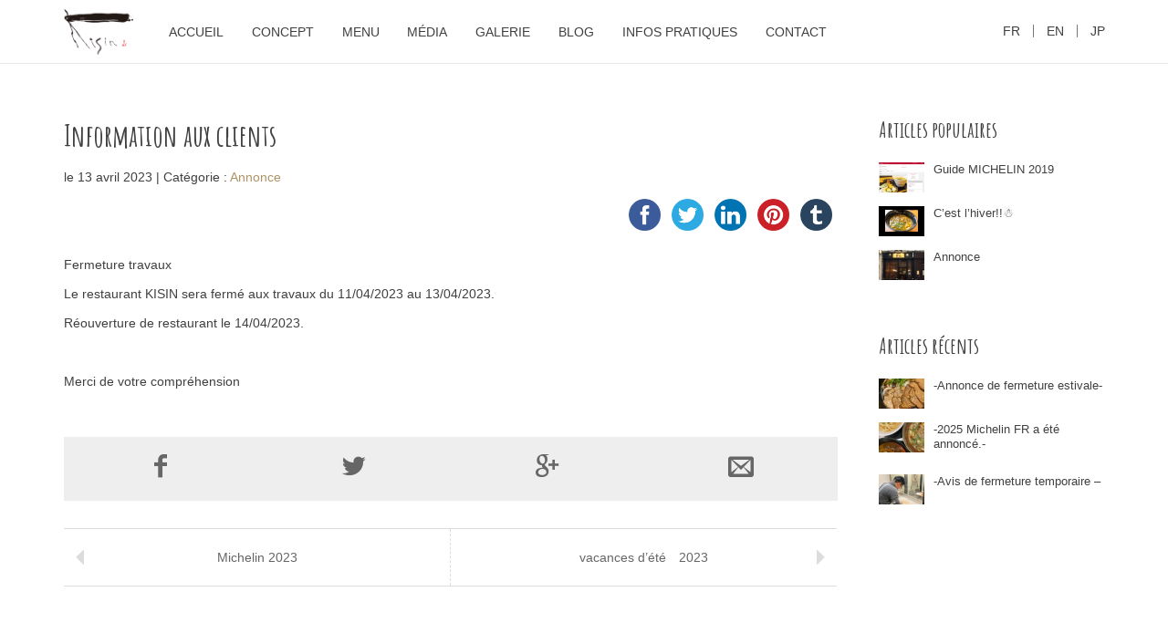

--- FILE ---
content_type: text/html; charset=UTF-8
request_url: http://udon-kisin.fr/annonce/information-aux-clients/
body_size: 9568
content:
<!DOCTYPE html>
<html lang="fr-FR" prefix="og: http://ogp.me/ns#">
<head>
<meta name="viewport" content="width=device-width, initial-scale=1.0">
<meta name="HandheldFriendly" content="true"/>
<meta name="MobileOptimized" content="320"/>
<meta charset="UTF-8" />
<meta http-equiv="X-UA-Compatible" content="IE=edge,chrome=1">

<link rel="profile" href="http://gmpg.org/xfn/11">
<link rel="pingback" href="http://udon-kisin.fr/xmlrpc.php">
<link rel="alternate" title="Restaurant d&#039;Udon Kisin RSS Feed" href="http://udon-kisin.fr/feed/" />
<link rel="icon" href="http://udon-kisin.fr/wp-content/themes/kisin/favicon.ico" type="image/vnd.microsoft.icon">
<link rel="shortcut icon" href="http://udon-kisin.fr/wp-content/themes/kisin/favicon.ico" type="image/vnd.microsoft.icon">
<link rel="apple-touch-icon" sizes="152x152" href="http://udon-kisin.fr/wp-content/themes/kisin/apple-touch-icon-152x152.png">
<link rel="stylesheet" href="http://udon-kisin.fr/wp-content/themes/kisin/css/bootstrap.min.css" />
<link rel="stylesheet" href="http://udon-kisin.fr/wp-content/themes/kisin/css/fonts.css" />
<link rel="stylesheet" href="http://udon-kisin.fr/wp-content/themes/kisin/style.css" />

<!-- MapPress Easy Google Maps Version:2.52.5 (http://www.mappresspro.com/mappress) -->
<script type='text/javascript'>mapp = window.mapp || {}; mapp.data = [];</script>
<link rel="alternate" hreflang="fr" href="http://udon-kisin.fr/annonce/information-aux-clients/" />
<link rel="alternate" hreflang="ja" href="http://udon-kisin.fr/ja/annonce-ja/%e5%ba%97%e5%86%85%e6%94%b9%e8%a3%85%e5%b7%a5%e4%ba%8b%e3%81%ab%e3%82%88%e3%82%8b%e4%bc%91%e6%a5%ad/" />

<!-- This site is optimized with the Yoast SEO plugin v3.3.1 - https://yoast.com/wordpress/plugins/seo/ -->
<title>Information aux clients - Restaurant d&#039;Udon Kisin</title>
<link rel="canonical" href="http://udon-kisin.fr/annonce/information-aux-clients/" />
<link rel="publisher" href="https://plus.google.com/b/108967689478101137129/108967689478101137129"/>
<meta property="og:locale" content="fr_FR" />
<meta property="og:type" content="article" />
<meta property="og:title" content="Information aux clients - Restaurant d&#039;Udon Kisin" />
<meta property="og:description" content="Fermeture travaux Le restaurant KISIN sera fermé aux travaux du 11/04/2023 au 13/04/2023. Réouverture de restaurant le 14/04/2023. &nbsp; Merci de votre compréhension" />
<meta property="og:url" content="http://udon-kisin.fr/annonce/information-aux-clients/" />
<meta property="og:site_name" content="Restaurant d&#039;Udon Kisin" />
<meta property="article:publisher" content="https://www.facebook.com/kishin.paris/" />
<meta property="article:section" content="Annonce" />
<meta property="article:published_time" content="2023-04-13T01:27:51+01:00" />
<meta property="og:image" content="http://udon-kisin.fr/wp-content/uploads/2016/06/DSC_6444.jpg" />
<meta name="twitter:card" content="summary_large_image" />
<meta name="twitter:description" content="Fermeture travaux Le restaurant KISIN sera fermé aux travaux du 11/04/2023 au 13/04/2023. Réouverture de restaurant le 14/04/2023. &nbsp; Merci de votre compréhension" />
<meta name="twitter:title" content="Information aux clients - Restaurant d&#039;Udon Kisin" />
<meta name="twitter:site" content="@udon_kisin" />
<meta name="twitter:image" content="http://udon-kisin.fr/wp-content/uploads/2016/06/DSC_6444.jpg" />
<meta name="twitter:creator" content="@udon_kisin" />
<!-- / Yoast SEO plugin. -->

<link rel='dns-prefetch' href='//maxcdn.bootstrapcdn.com' />
<link rel='dns-prefetch' href='//fonts.googleapis.com' />
<link rel='dns-prefetch' href='//cdnjs.cloudflare.com' />
<link rel='dns-prefetch' href='//s.w.org' />
<link rel="alternate" type="application/rss+xml" title="Restaurant d&#039;Udon Kisin &raquo; Flux" href="http://udon-kisin.fr/feed/" />
<link rel="alternate" type="application/rss+xml" title="Restaurant d&#039;Udon Kisin &raquo; Flux des commentaires" href="http://udon-kisin.fr/comments/feed/" />
<link rel="alternate" type="application/rss+xml" title="Restaurant d&#039;Udon Kisin &raquo; Information aux clients Flux des commentaires" href="http://udon-kisin.fr/annonce/information-aux-clients/feed/" />
		<!-- This site uses the Google Analytics by MonsterInsights plugin v8.13.1 - Using Analytics tracking - https://www.monsterinsights.com/ -->
		<!-- Remarque : MonsterInsights n’est actuellement pas configuré sur ce site. Le propriétaire doit authentifier son compte Google Analytics dans les réglages de MonsterInsights.  -->
					<!-- No UA code set -->
				<!-- / Google Analytics by MonsterInsights -->
		<link rel='stylesheet' id='wp-block-library-css'  href='http://udon-kisin.fr/wp-includes/css/dist/block-library/style.min.css?ver=5.2.1' type='text/css' media='all' />
<link rel='stylesheet' id='contact-form-7-css'  href='http://udon-kisin.fr/wp-content/plugins/contact-form-7/includes/css/styles.css?ver=5.1.3' type='text/css' media='all' />
<link rel='stylesheet' id='sb_instagram_styles-css'  href='http://udon-kisin.fr/wp-content/plugins/instagram-feed/css/sb-instagram.min.css?ver=1.12' type='text/css' media='all' />
<link rel='stylesheet' id='sb-font-awesome-css'  href='https://maxcdn.bootstrapcdn.com/font-awesome/4.7.0/css/font-awesome.min.css' type='text/css' media='all' />
<link rel='stylesheet' id='mappress-leaflet-css'  href='http://udon-kisin.fr/wp-content/plugins/mappress-google-maps-for-wordpress/css/leaflet/leaflet.css?ver=1.3.1' type='text/css' media='all' />
<link rel='stylesheet' id='mappress-css'  href='http://udon-kisin.fr/wp-content/plugins/mappress-google-maps-for-wordpress/css/mappress.css?ver=2.52.5' type='text/css' media='all' />
<link rel='stylesheet' id='responsive-lightbox-swipebox-css'  href='http://udon-kisin.fr/wp-content/plugins/responsive-lightbox/assets/swipebox/css/swipebox.min.css?ver=2.1.0' type='text/css' media='all' />
<link rel='stylesheet' id='simple-share-buttons-adder-indie-css'  href='//fonts.googleapis.com/css?family=Indie+Flower&#038;ver=5.2.1' type='text/css' media='all' />
<link rel='stylesheet' id='simple-share-buttons-adder-font-awesome-css'  href='//maxcdn.bootstrapcdn.com/font-awesome/4.3.0/css/font-awesome.min.css?ver=5.2.1' type='text/css' media='all' />
<link rel='stylesheet' id='font-awesome-css'  href='//cdnjs.cloudflare.com/ajax/libs/font-awesome/4.3.0/css/font-awesome.min.css?ver=5.2.1' type='text/css' media='all' />
<link rel='stylesheet' id='wp-to-top-css'  href='http://udon-kisin.fr/wp-content/plugins/wp-to-top/css/wp-to-top.css?ver=5.2.1' type='text/css' media='all' />
<style id='wp-to-top-inline-css' type='text/css'>
.wp-to-top {
		background: #000;
		color: #fff; right: 10px; 
		font-size: 30px; 
		line-height: 30px; 
		}.wp-to-top:hover {
		color: #fff; 
		}
</style>
<link rel='stylesheet' id='jquery-ui-smoothness-css'  href='http://udon-kisin.fr/wp-content/plugins/contact-form-7/includes/js/jquery-ui/themes/smoothness/jquery-ui.min.css?ver=1.11.4' type='text/css' media='screen' />
<link rel='stylesheet' id='jetpack_css-css'  href='http://udon-kisin.fr/wp-content/plugins/jetpack/css/jetpack.css?ver=7.3.1' type='text/css' media='all' />
<!--n2css--><script type='text/javascript' src='http://udon-kisin.fr/wp-includes/js/jquery/jquery.js?ver=1.12.4-wp'></script>
<script type='text/javascript' src='http://udon-kisin.fr/wp-includes/js/jquery/jquery-migrate.min.js?ver=1.4.1'></script>
<script type='text/javascript' src='http://udon-kisin.fr/wp-content/themes/kisin/js/bootstrap.min.js?ver=5.2.1'></script>
<script type='text/javascript' src='http://udon-kisin.fr/wp-content/plugins/responsive-lightbox/assets/swipebox/js/jquery.swipebox.min.js?ver=2.1.0'></script>
<script type='text/javascript' src='http://udon-kisin.fr/wp-content/plugins/responsive-lightbox/assets/infinitescroll/infinite-scroll.pkgd.min.js?ver=5.2.1'></script>
<script type='text/javascript'>
/* <![CDATA[ */
var rlArgs = {"script":"swipebox","selector":"lightbox","customEvents":"","activeGalleries":"1","animation":"1","hideCloseButtonOnMobile":"0","removeBarsOnMobile":"0","hideBars":"1","hideBarsDelay":"5000","videoMaxWidth":"1080","useSVG":"1","loopAtEnd":"0","woocommerce_gallery":"0","ajaxurl":"http:\/\/udon-kisin.fr\/wp-admin\/admin-ajax.php","nonce":"3562a202af"};
/* ]]> */
</script>
<script type='text/javascript' src='http://udon-kisin.fr/wp-content/plugins/responsive-lightbox/js/front.js?ver=2.1.0'></script>
<script type='text/javascript'>
/* <![CDATA[ */
var SnazzyDataForSnazzyMaps = [];
SnazzyDataForSnazzyMaps={"id":132,"name":"Light Gray","description":"Subtle gray colors for modern flat websites. ","url":"https:\/\/snazzymaps.com\/style\/132\/light-gray","imageUrl":"https:\/\/az769952.vo.msecnd.net\/assets\/132-light-gray.png?v=20160604041923","json":"[\r\n  {\r\n    \"featureType\": \"water\",\r\n    \"elementType\": \"geometry.fill\",\r\n    \"stylers\": [\r\n      { \"color\": \"#d3d3d3\" }\r\n    ]\r\n  },{\r\n    \"featureType\": \"transit\",\r\n    \"stylers\": [\r\n      { \"color\": \"#808080\" },\r\n      { \"visibility\": \"off\" }\r\n    ]\r\n  },{\r\n    \"featureType\": \"road.highway\",\r\n    \"elementType\": \"geometry.stroke\",\r\n    \"stylers\": [\r\n      { \"visibility\": \"on\" },\r\n      { \"color\": \"#b3b3b3\" }\r\n    ]\r\n  },{\r\n    \"featureType\": \"road.highway\",\r\n    \"elementType\": \"geometry.fill\",\r\n    \"stylers\": [\r\n      { \"color\": \"#ffffff\" }\r\n    ]\r\n  },{\r\n    \"featureType\": \"road.local\",\r\n    \"elementType\": \"geometry.fill\",\r\n    \"stylers\": [\r\n      { \"visibility\": \"on\" },\r\n      { \"color\": \"#ffffff\" },\r\n      { \"weight\": 1.8 }\r\n    ]\r\n  },{\r\n    \"featureType\": \"road.local\",\r\n    \"elementType\": \"geometry.stroke\",\r\n    \"stylers\": [\r\n      { \"color\": \"#d7d7d7\" }\r\n    ]\r\n  },{\r\n    \"featureType\": \"poi\",\r\n    \"elementType\": \"geometry.fill\",\r\n    \"stylers\": [\r\n      { \"visibility\": \"on\" },\r\n      { \"color\": \"#ebebeb\" }\r\n    ]\r\n  },{\r\n    \"featureType\": \"administrative\",\r\n    \"elementType\": \"geometry\",\r\n    \"stylers\": [\r\n      { \"color\": \"#a7a7a7\" }\r\n    ]\r\n  },{\r\n    \"featureType\": \"road.arterial\",\r\n    \"elementType\": \"geometry.fill\",\r\n    \"stylers\": [\r\n      { \"color\": \"#ffffff\" }\r\n    ]\r\n  },{\r\n    \"featureType\": \"road.arterial\",\r\n    \"elementType\": \"geometry.fill\",\r\n    \"stylers\": [\r\n      { \"color\": \"#ffffff\" }\r\n    ]\r\n  },{\r\n    \"featureType\": \"landscape\",\r\n    \"elementType\": \"geometry.fill\",\r\n    \"stylers\": [\r\n      { \"visibility\": \"on\" },\r\n      { \"color\": \"#efefef\" }\r\n    ]\r\n  },{\r\n    \"featureType\": \"road\",\r\n    \"elementType\": \"labels.text.fill\",\r\n    \"stylers\": [\r\n      { \"color\": \"#696969\" }\r\n    ]\r\n  },{\r\n    \"featureType\": \"administrative\",\r\n    \"elementType\": \"labels.text.fill\",\r\n    \"stylers\": [\r\n      { \"visibility\": \"on\" },\r\n      { \"color\": \"#737373\" }\r\n    ]\r\n  },{\r\n    \"featureType\": \"poi\",\r\n    \"elementType\": \"labels.icon\",\r\n    \"stylers\": [\r\n      { \"visibility\": \"off\" }\r\n    ]\r\n  },{\r\n    \"featureType\": \"poi\",\r\n    \"elementType\": \"labels\",\r\n    \"stylers\": [\r\n      { \"visibility\": \"off\" }\r\n    ]\r\n  },{\r\n    \"featureType\": \"road.arterial\",\r\n    \"elementType\": \"geometry.stroke\",\r\n    \"stylers\": [\r\n      { \"color\": \"#d6d6d6\" }\r\n    ]\r\n  },{\r\n    \"featureType\": \"road\",\r\n    \"elementType\": \"labels.icon\",\r\n    \"stylers\": [\r\n      { \"visibility\": \"off\" }\r\n    ]\r\n  },{\r\n  },{\r\n    \"featureType\": \"poi\",\r\n    \"elementType\": \"geometry.fill\",\r\n    \"stylers\": [\r\n      { \"color\": \"#dadada\" }\r\n    ]\r\n  }\r\n]","views":24910,"favorites":119,"createdBy":{"name":"ColorByt","url":"http:\/\/themeforest.net\/user\/ColorByt"},"createdOn":"2014-09-12T02:01:03.01","tags":["greyscale","light"],"colors":["gray"]};
/* ]]> */
</script>
<script type='text/javascript' src='http://udon-kisin.fr/wp-content/plugins/snazzy-maps/snazzymaps.js?ver=1.1.5'></script>
<script type='text/javascript' src='http://udon-kisin.fr/wp-content/plugins/sitepress-multilingual-cms/res/js/jquery.cookie.js?ver=3.4.0'></script>
<script type='text/javascript'>
/* <![CDATA[ */
var wpml_browser_redirect_params = {"pageLanguage":"fr","languageUrls":{"fr_FR":"http:\/\/udon-kisin.fr\/annonce\/information-aux-clients\/","fr":"http:\/\/udon-kisin.fr\/annonce\/information-aux-clients\/","FR":"http:\/\/udon-kisin.fr\/annonce\/information-aux-clients\/","ja":"http:\/\/udon-kisin.fr\/ja\/annonce-ja\/%e5%ba%97%e5%86%85%e6%94%b9%e8%a3%85%e5%b7%a5%e4%ba%8b%e3%81%ab%e3%82%88%e3%82%8b%e4%bc%91%e6%a5%ad\/"},"cookie":{"name":"_icl_visitor_lang_js","domain":"udon-kisin.fr","path":"\/","expiration":24}};
/* ]]> */
</script>
<script type='text/javascript' src='http://udon-kisin.fr/wp-content/plugins/sitepress-multilingual-cms/res/js/browser-redirect.js?ver=3.4.0'></script>
<link rel='https://api.w.org/' href='http://udon-kisin.fr/wp-json/' />
<link rel="EditURI" type="application/rsd+xml" title="RSD" href="http://udon-kisin.fr/xmlrpc.php?rsd" />
<link rel="wlwmanifest" type="application/wlwmanifest+xml" href="http://udon-kisin.fr/wp-includes/wlwmanifest.xml" /> 
<link rel='shortlink' href='http://udon-kisin.fr/?p=1176' />
<link rel="alternate" type="application/json+oembed" href="http://udon-kisin.fr/wp-json/oembed/1.0/embed?url=http%3A%2F%2Fudon-kisin.fr%2Fannonce%2Finformation-aux-clients%2F" />
<link rel="alternate" type="text/xml+oembed" href="http://udon-kisin.fr/wp-json/oembed/1.0/embed?url=http%3A%2F%2Fudon-kisin.fr%2Fannonce%2Finformation-aux-clients%2F&#038;format=xml" />
<meta name="generator" content="WPML ver:3.4.0 stt:1,4,28;" />
<!--[if lt IE 9]>
<script src="http://udon-kisin.fr/wp-content/themes/kisin/js/html5shiv.js"></script>
<script src="http://udon-kisin.fr/wp-content/themes/kisin/js/respond.min.js"></script>
<script src="http://udon-kisin.fr/wp-content/themes/kisin/js/selectivizr-min.js"></script>
<script src="http://udon-kisin.fr/wp-content/themes/kisin/js/ie10-viewport-bug-workaround.js"></script>
<script src="http://css3-mediaqueries-js.googlecode.com/svn/trunk/css3-mediaqueries.js"></script>
<![endif]-->
<link href='https://fonts.googleapis.com/css?family=Amatic+SC:400,700' rel='stylesheet' type='text/css'>
</head>

<body class="post-template-default single single-post postid-1176 single-format-standard">
  <div class="overlay" id="js__overlay"></div>
  <div class="wrapper text-center">

    <!-- Header -->
    <header id="header">
      <div class="container">
        <div class="row">
          <div class="col-sm-12">
            <!--Replace text with your app name or logo image-->
            <a id="site-name" href="http://udon-kisin.fr"><img class="logo" src="http://udon-kisin.fr/wp-content/themes/kisin/images/logo.png" alt="Restaurant d&#039;Udon Kisin | Nouilles japonaises faites à la maison" /></a>
            
		<div id="lang_sel_list" class="lang_sel_list_horizontal">
			<ul>
				<li class="icl-fr"><a href="http://udon-kisin.fr/annonce/information-aux-clients/"  class="lang_sel_sel">FR</a></li><li class="icl-en"><a href="http://udon-kisin.fr/en/"  class="lang_sel_other">EN</a></li><li class="icl-ja"><a href="http://udon-kisin.fr/ja/annonce-ja/%e5%ba%97%e5%86%85%e6%94%b9%e8%a3%85%e5%b7%a5%e4%ba%8b%e3%81%ab%e3%82%88%e3%82%8b%e4%bc%91%e6%a5%ad/"  class="lang_sel_other">JP</a></li>			</ul>
		</div>
	            <div class="global-show">
              <nav id="js__menu" class="global-header__menu"><ul id="menu-principal" class="principal"><li id="menu-item-19" class="menu-item menu-item-type-post_type menu-item-object-page menu-item-home menu-item-19"><a href="http://udon-kisin.fr/">ACCUEIL</a></li>
<li id="menu-item-20" class="menu-item menu-item-type-post_type menu-item-object-page menu-item-20"><a href="http://udon-kisin.fr/concept/">CONCEPT</a></li>
<li id="menu-item-21" class="menu-item menu-item-type-post_type menu-item-object-page menu-item-21"><a href="http://udon-kisin.fr/menu/">MENU</a></li>
<li id="menu-item-289" class="menu-item menu-item-type-post_type menu-item-object-page menu-item-289"><a href="http://udon-kisin.fr/media/">MÉDIA</a></li>
<li id="menu-item-22" class="menu-item menu-item-type-post_type menu-item-object-page menu-item-22"><a href="http://udon-kisin.fr/galerie/">GALERIE</a></li>
<li id="menu-item-23" class="menu-item menu-item-type-post_type menu-item-object-page menu-item-23"><a href="http://udon-kisin.fr/blog/">BLOG</a></li>
<li id="menu-item-149" class="menu-item menu-item-type-post_type menu-item-object-page menu-item-149"><a href="http://udon-kisin.fr/infos-pratiques/">INFOS PRATIQUES</a></li>
<li id="menu-item-467" class="menu-item menu-item-type-post_type menu-item-object-page menu-item-467"><a href="http://udon-kisin.fr/contact/">CONTACT</a></li>
</ul></nav>            </div><!-- /.global-show -->
          </div><!-- /.col-sm-12 -->
        </div><!-- /.row -->
      </div><!-- /.container -->
    </header><!-- /#header -->

    <div class="body-wrapper">
      <div class="container inner">
        <div class="row">

          <main id="content" class="col-sm-9 text-left" role="main">
                                    <article id="main">
              <header class="entry-header clearfix" role="banner">
                <h1 class="headline">Information aux clients</h1>
                <p class="cal"><time datetime="2023-04-13T01:27:51+01:00" itemprop="dateCreated">le 13 avril 2023</time> | Catégorie : <a href="http://udon-kisin.fr/category/annonce/" rel="category tag">Annonce</a></p>
                <!-- Simple Share Buttons Adder (7.5.19) simplesharebuttons.com --><div class="ssba-classic-2 ssba ssbp-wrap left ssbp--theme-1"><div style="text-align:right"><a data-site="" class="ssba_facebook_share" href="http://www.facebook.com/sharer.php?u=http://udon-kisin.fr/annonce/information-aux-clients/"  target="_blank" ><img src="http://udon-kisin.fr/wp-content/plugins/simple-share-buttons-adder/buttons/somacro/facebook.png" style="width: 35px;" title="Facebook" class="ssba ssba-img" alt="Share on Facebook" /><div title="Facebook" class="ssbp-text">Facebook</div></a><a data-site="" class="ssba_twitter_share" href="http://twitter.com/share?url=http://udon-kisin.fr/annonce/information-aux-clients/&amp;text=Information%20aux%20clients%20"  target=&quot;_blank&quot; ><img src="http://udon-kisin.fr/wp-content/plugins/simple-share-buttons-adder/buttons/somacro/twitter.png" style="width: 35px;" title="Twitter" class="ssba ssba-img" alt="Tweet about this on Twitter" /><div title="Twitter" class="ssbp-text">Twitter</div></a><a data-site="linkedin" class="ssba_linkedin_share ssba_share_link" href="http://www.linkedin.com/shareArticle?mini=true&amp;url=http://udon-kisin.fr/annonce/information-aux-clients/"  target=&quot;_blank&quot; ><img src="http://udon-kisin.fr/wp-content/plugins/simple-share-buttons-adder/buttons/somacro/linkedin.png" style="width: 35px;" title="LinkedIn" class="ssba ssba-img" alt="Share on LinkedIn" /><div title="Linkedin" class="ssbp-text">Linkedin</div></a><a data-site='pinterest' class='ssba_pinterest_share' href='javascript:void((function()%7Bvar%20e=document.createElement(&apos;script&apos;);e.setAttribute(&apos;type&apos;,&apos;text/javascript&apos;);e.setAttribute(&apos;charset&apos;,&apos;UTF-8&apos;);e.setAttribute(&apos;src&apos;,&apos;//assets.pinterest.com/js/pinmarklet.js?r=&apos;+Math.random()*99999999);document.body.appendChild(e)%7D)());'><img src="http://udon-kisin.fr/wp-content/plugins/simple-share-buttons-adder/buttons/somacro/pinterest.png" style="width: 35px;" title="Pinterest" class="ssba ssba-img" alt="Pin on Pinterest" /><div title="Pinterest" class="ssbp-text">Pinterest</div></a><a data-site="tumblr" class="ssba_tumblr_share" href="http://www.tumblr.com/share/link?url=http://udon-kisin.fr/annonce/information-aux-clients/"  target=&quot;_blank&quot; ><img src="http://udon-kisin.fr/wp-content/plugins/simple-share-buttons-adder/buttons/somacro/tumblr.png" style="width: 35px;" title="tumblr" class="ssba ssba-img" alt="Share on Tumblr" /><div title="Tumblr" class="ssbp-text">Tumblr</div></a></div></div>              </header>
                            <div class="galerie"></div>
                            <p>Fermeture travaux</p>
<p>Le restaurant KISIN sera fermé aux travaux du 11/04/2023 au 13/04/2023.</p>
<p>Réouverture de restaurant le 14/04/2023.</p>
<p>&nbsp;</p>
<p>Merci de votre compréhension</p>
              <footer id="entry-meta">
                <ul class="sns-after clearfix">
    <li><a class="opacity" href="http://www.facebook.com/share.php?u=http://udon-kisin.fr/annonce/information-aux-clients/" onclick="window.open(this.href, 'FBwindow', 'width=600, height=300, menubar=no, toolbar=no, scrollbars=yes,resizable=yes'); return false;"><i class="icon-facebook" title="Share on Facebook"></i></a></li>
    <li><a class="opacity" href="http://twitter.com/share?count=horizontal&amp;original_referer=http://udon-kisin.fr/annonce/information-aux-clients/&amp;text=Information aux clients&amp;url=http://udon-kisin.fr/annonce/information-aux-clients/&amp;via=studiolazuli" onclick="window.open(this.href, 'TWwindow', 'width=600, height=300, menubar=no, toolbar=no, scrollbars=yes,resizable=1'); return false;"><i class="icon-twitter" title="Tweet on Tweeter"></i></a></li>
    <li><a class="opacity" href="https://plus.google.com/share?url=u=http://udon-kisin.fr/annonce/information-aux-clients/" onclick="javascript:window.open(this.href, '', 'menubar=no,toolbar=no,resizable=yes,scrollbars=yes,height=600,width=500');return false;"><i class="icon-gplus" title="Share on Google+"></i></a></li>
    <li><a class="opacity" href="mailto:?subject=Information aux clients&amp;body=http://udon-kisin.fr/annonce/information-aux-clients/"><i class="icon-uniE60B" title="Send mail to your frinds"></i></a></li>
</ul><!-- /.sns-after -->                <div class="post_neighbors_container_wrapper">
                  <div class="post_neighbors_container">
                    <a class="previous_post" href="http://udon-kisin.fr/annonce/michelin-2023/" rel="prev">Michelin 2023</a>                    <a class="next_post" href="http://udon-kisin.fr/annonce/vacances-dete%e3%80%802023/" rel="next">vacances d&rsquo;été　2023</a>                  </div><!-- /.post_neighbors_container -->
                </div><!-- /.post_neighbors_container_wrapper -->
              </footer><!-- /#entry-meta -->
            </article><!-- /#main -->
                                  </main><!-- /#content-->

          <!-- Side -->
          <aside id="sidebar" class="col-sm-3">
            <div class="widget-area">
              <ul>
                <li class="widget-container"><h3>Articles populaires</h3>        <div class="textwidget"><ul>
  <li class="clearfix" style="margin-top: 15px;">
    <a class="opacity" href="http://udon-kisin.fr/annonce/guide-michelin-2019/" itemprop="thumbnailUrl"><img itemprop="image" width="100" height="66" src="http://udon-kisin.fr/wp-content/uploads/2019/02/526e8315896aca98f12fbd95899a40d3-100x66.png" class="opacity wp-post-image" alt="" srcset="http://udon-kisin.fr/wp-content/uploads/2019/02/526e8315896aca98f12fbd95899a40d3-100x66.png 100w, http://udon-kisin.fr/wp-content/uploads/2019/02/526e8315896aca98f12fbd95899a40d3-900x600.png 900w" sizes="(max-width: 100px) 100vw, 100px" /></a>
    <h4><a class="opacity" href="http://udon-kisin.fr/annonce/guide-michelin-2019/" itemprop="thumbnailUrl">Guide MICHELIN  2019</a></h4>
  </li>
    <li class="clearfix" style="margin-top: 15px;">
    <a class="opacity" href="http://udon-kisin.fr/unrecognised/cest-lhiver%e2%98%83/" itemprop="thumbnailUrl"><img itemprop="image" width="100" height="66" src="http://udon-kisin.fr/wp-content/uploads/2017/11/0d40a5e4a645fc6b96e767d64ac0878e-100x66.png" class="opacity wp-post-image" alt="" /></a>
    <h4><a class="opacity" href="http://udon-kisin.fr/unrecognised/cest-lhiver%e2%98%83/" itemprop="thumbnailUrl">C&rsquo;est l&rsquo;hiver!!☃</a></h4>
  </li>
    <li class="clearfix" style="margin-top: 15px;">
    <a class="opacity" href="http://udon-kisin.fr/annonce/annonce-3/" itemprop="thumbnailUrl"><img itemprop="image" width="100" height="66" src="http://udon-kisin.fr/wp-content/uploads/2018/08/1ef3ddeff6b0d1d2f8bdb1fb58087827-100x66.jpg" class="opacity wp-post-image" alt="" srcset="http://udon-kisin.fr/wp-content/uploads/2018/08/1ef3ddeff6b0d1d2f8bdb1fb58087827-100x66.jpg 100w, http://udon-kisin.fr/wp-content/uploads/2018/08/1ef3ddeff6b0d1d2f8bdb1fb58087827-900x600.jpg 900w" sizes="(max-width: 100px) 100vw, 100px" /></a>
    <h4><a class="opacity" href="http://udon-kisin.fr/annonce/annonce-3/" itemprop="thumbnailUrl">Annonce</a></h4>
  </li>
  </ul></div>
</li><li class="widget-container"><h3>Articles récents</h3>        <div class="textwidget"><ul>
      <li class="clearfix" style="margin-top: 15px;">
    <a class="opacity" href="http://udon-kisin.fr/annonce/annonce-de-fermeture-estivale/" itemprop="thumbnailUrl"><img itemprop="image" width="100" height="66" src="http://udon-kisin.fr/wp-content/uploads/2025/07/kisin-100x66.png" class="attachment-small size-small wp-post-image" alt="" /></a>
    <h4><a class="opacity" href="http://udon-kisin.fr/annonce/annonce-de-fermeture-estivale/" itemprop="thumbnailUrl">-Annonce de fermeture estivale-</a></h4>
  </li>
    <li class="clearfix" style="margin-top: 15px;">
    <a class="opacity" href="http://udon-kisin.fr/annonce/2025-michelin-fr-a-ete-annonce/" itemprop="thumbnailUrl"><img itemprop="image" width="100" height="66" src="http://udon-kisin.fr/wp-content/uploads/2025/04/kisin-100x66.png" class="attachment-small size-small wp-post-image" alt="" /></a>
    <h4><a class="opacity" href="http://udon-kisin.fr/annonce/2025-michelin-fr-a-ete-annonce/" itemprop="thumbnailUrl">-2025 Michelin FR a été annoncé.-</a></h4>
  </li>
    <li class="clearfix" style="margin-top: 15px;">
    <a class="opacity" href="http://udon-kisin.fr/annonce/avis-de-fermeture-temporaire/" itemprop="thumbnailUrl"><img itemprop="image" width="100" height="66" src="http://udon-kisin.fr/wp-content/uploads/2025/03/5ba897d6d697425ab4b38f14e988b482-100x66.png" class="attachment-small size-small wp-post-image" alt="" /></a>
    <h4><a class="opacity" href="http://udon-kisin.fr/annonce/avis-de-fermeture-temporaire/" itemprop="thumbnailUrl">-Avis de fermeture temporaire &#8211;</a></h4>
  </li>
    </ul></div>
</li>              </ul>
            </div><!-- /.widget-area -->
          </aside><!-- /#sidebar -->

        </div><!-- /.row -->
      </div><!-- /.container -->

    </div><!-- /.body-wrapper -->

    <!-- Footer -->
    <footer id="footer" class="clearfix">
      <div class="container">
        <div class="row">
          <div class="col-md-12">
            <a id="logo-footer" href="http://udon-kisin.fr"><img src="http://udon-kisin.fr/wp-content/themes/kisin/images/logo-footer.png" alt="Restaurant d&#039;Udon Kisin | Nouilles japonaises faites à la maison" /></a>
            <ul id="sns" class="sns clearfix">
                            <li><a class="opacity" href="https://www.facebook.com/kishin.paris/" target="_blank"><i class="icon-facebook" title="Restaurant d&#039;Udon KisinオフィシャルFacebookページ"></i></a></li>
                                          <li><a class="opacity" href="https://twitter.com/udon_kisin" target="_blank"><i class="icon-twitter" title="Restaurant d&#039;Udon KisinオフィシャルTwitterページ"></i></a></li>
                                          <li><a class="opacity" href="https://plus.google.com/b/108967689478101137129/108967689478101137129" target="_blank"><i class="icon-gplus" title="Restaurant d&#039;Udon KisinオフィシャルGoogle+ページ"></i></a></li>
                                          <li><a class="opacity" href="https://www.instagram.com/udon_kisin/" target="_blank"><i class="icon-instagram" title="Restaurant d&#039;Udon KisinオフィシャルInstagramページ"></i></a></li>
                                        </ul><!-- /.sns-before -->
            <div class="menu-footer-container"><ul id="menu-footer" class="footer"><li id="menu-item-32" class="menu-item menu-item-type-post_type menu-item-object-page menu-item-32"><a href="http://udon-kisin.fr/recrutement/">RECRUTEMENT</a></li>
<li id="menu-item-33" class="menu-item menu-item-type-post_type menu-item-object-page menu-item-33"><a href="http://udon-kisin.fr/plan-du-site/">PLAN DU SITE</a></li>
</ul></div>            <p class="copyright"><small>&copy; <time>2026</time> Restaurant d&#039;Udon Kisin</small></p>
          </div><!-- /.col-md-12 -->
        </div><!-- /.row -->
      </div><!-- /.container -->
    </footer><!-- /#footer -->
  </div><!-- /#wrapper -->

  <nav id="js__blogMenu" class="blog-menu">
    
		<div id="lang_sel_list" class="lang_sel_list_horizontal">
			<ul>
				<li class="icl-fr"><a href="http://udon-kisin.fr/annonce/information-aux-clients/"  class="lang_sel_sel">FR</a></li><li class="icl-en"><a href="http://udon-kisin.fr/en/"  class="lang_sel_other">EN</a></li><li class="icl-ja"><a href="http://udon-kisin.fr/ja/annonce-ja/%e5%ba%97%e5%86%85%e6%94%b9%e8%a3%85%e5%b7%a5%e4%ba%8b%e3%81%ab%e3%82%88%e3%82%8b%e4%bc%91%e6%a5%ad/"  class="lang_sel_other">JP</a></li>			</ul>
		</div>
	    <!-- drawermenu -->
    <ul id="sns" class="sns clearfix">
            <li><a class="opacity" href="https://www.facebook.com/kishin.paris/" target="_blank"><i class="icon-facebook" title="Page officielle de Facebook Restaurant d&#039;Udon Kisin"></i></a></li>
                  <li><a class="opacity" href="https://twitter.com/udon_kisin" target="_blank"><i class="icon-twitter" title="Page officielle de Twitter Restaurant d&#039;Udon Kisin"></i></a></li>
                  <li><a class="opacity" href="https://plus.google.com/b/108967689478101137129/108967689478101137129" target="_blank"><i class="icon-gplus" title="Page officielle de Google+ Restaurant d&#039;Udon Kisin"></i></a></li>
                  <li><a class="opacity" href="https://www.instagram.com/udon_kisin/" target="_blank"><i class="icon-instagram" title="Page officielle d'Instagram Restaurant d&#039;Udon Kisin"></i></a></li>
                </ul><!-- /.sns-before -->
    <!-- drawermenu -->
    <div class="menu-principal-container"><ul id="menu-principal-1" class="blog-menu__list"><li class="menu-item menu-item-type-post_type menu-item-object-page menu-item-home menu-item-19"><a href="http://udon-kisin.fr/">ACCUEIL</a></li>
<li class="menu-item menu-item-type-post_type menu-item-object-page menu-item-20"><a href="http://udon-kisin.fr/concept/">CONCEPT</a></li>
<li class="menu-item menu-item-type-post_type menu-item-object-page menu-item-21"><a href="http://udon-kisin.fr/menu/">MENU</a></li>
<li class="menu-item menu-item-type-post_type menu-item-object-page menu-item-289"><a href="http://udon-kisin.fr/media/">MÉDIA</a></li>
<li class="menu-item menu-item-type-post_type menu-item-object-page menu-item-22"><a href="http://udon-kisin.fr/galerie/">GALERIE</a></li>
<li class="menu-item menu-item-type-post_type menu-item-object-page menu-item-23"><a href="http://udon-kisin.fr/blog/">BLOG</a></li>
<li class="menu-item menu-item-type-post_type menu-item-object-page menu-item-149"><a href="http://udon-kisin.fr/infos-pratiques/">INFOS PRATIQUES</a></li>
<li class="menu-item menu-item-type-post_type menu-item-object-page menu-item-467"><a href="http://udon-kisin.fr/contact/">CONTACT</a></li>
</ul></div>  </nav>

  <!-- open close boutton -->
  <div class="side-menu__btn" id="js__sideMenuBtn">
    <div class="side-menu__btn--clip">
      <div class="ellipsis-v">
        <span class="point top"></span>
        <span class="point mid"></span>
        <span class="point bot"></span>
      </div>
    </div>
  </div>

<script>
jQuery(function () {
  var jQuerybody = jQuery('body');
  jQuery('#js__sideMenuBtn').on('click', function () {
    jQuerybody.toggleClass('side-open');
    jQuery('#js__overlay').on('click', function () {
      jQuerybody.removeClass('side-open');
    });
  });
});
</script>
<script src="http://udon-kisin.fr/wp-content/themes/kisin/js/jquery.tile.js"></script>
<script>
jQuery(window).load(function(){
    jQuery('#blog .post-article header').tile();
});
</script>
<!-- Instagram Feed JS -->
<script type="text/javascript">
var sbiajaxurl = "http://udon-kisin.fr/wp-admin/admin-ajax.php";
</script>
<a href="#" class="wp-to-top hvr-wobble-vertical hvr-glow">
	<i class="fa fa-chevron-up"></i>
</a>
<!-- / wp-to-top --><link rel='stylesheet' id='simple-share-buttons-adder-ssba-css'  href='http://udon-kisin.fr/wp-content/plugins/simple-share-buttons-adder/css/ssba.css?ver=5.2.1' type='text/css' media='all' />
<style id='simple-share-buttons-adder-ssba-inline-css' type='text/css'>
	.ssba {
									
									
									
									
								}
								.ssba img
								{
									width: 35px !important;
									padding: 6px;
									border:  0;
									box-shadow: none !important;
									display: inline !important;
									vertical-align: middle;
									box-sizing: unset;
								}
								
								.ssba-classic-2 .ssbp-text {
									display: none!important;
								}
								
								.ssba .fb-save
								{
								padding: 6px;
								line-height: 30px; }
								.ssba, .ssba a
								{
									text-decoration:none;
									background: none;
									font-family: Indie Flower;
									font-size: 20px;
									
									font-weight: bold;
								}
								

			   #ssba-bar-2 .ssbp-bar-list {
					max-width: 48px!important;;
			   }
			   #ssba-bar-2 .ssbp-bar-list li a {height: 48px!important; width: 48px!important; 
				}
				#ssba-bar-2 .ssbp-bar-list li a:hover {
				}
					
				#ssba-bar-2 .ssbp-bar-list li a::before {line-height: 48px!important;; font-size: 18px;}
				#ssba-bar-2 .ssbp-bar-list li a:hover::before {}
				#ssba-bar-2 .ssbp-bar-list li {
				margin: 0px 0!important;
				}@media only screen and ( max-width: 750px ) {
				#ssba-bar-2 {
				display: block;
				}
			}
@font-face {
				font-family: 'ssbp';
				src:url('http://udon-kisin.fr/wp-content/plugins/simple-share-buttons-adder/fonts/ssbp.eot?xj3ol1');
				src:url('http://udon-kisin.fr/wp-content/plugins/simple-share-buttons-adder/fonts/ssbp.eot?#iefixxj3ol1') format('embedded-opentype'),
					url('http://udon-kisin.fr/wp-content/plugins/simple-share-buttons-adder/fonts/ssbp.woff?xj3ol1') format('woff'),
					url('http://udon-kisin.fr/wp-content/plugins/simple-share-buttons-adder/fonts/ssbp.ttf?xj3ol1') format('truetype'),
					url('http://udon-kisin.fr/wp-content/plugins/simple-share-buttons-adder/fonts/ssbp.svg?xj3ol1#ssbp') format('svg');
				font-weight: normal;
				font-style: normal;

				/* Better Font Rendering =========== */
				-webkit-font-smoothing: antialiased;
				-moz-osx-font-smoothing: grayscale;
			}
</style>
<script type='text/javascript'>
/* <![CDATA[ */
var wpcf7 = {"apiSettings":{"root":"http:\/\/udon-kisin.fr\/wp-json\/contact-form-7\/v1","namespace":"contact-form-7\/v1"},"jqueryUi":"1"};
/* ]]> */
</script>
<script type='text/javascript' src='http://udon-kisin.fr/wp-content/plugins/contact-form-7/includes/js/scripts.js?ver=5.1.3'></script>
<script type='text/javascript'>
/* <![CDATA[ */
var sb_instagram_js_options = {"sb_instagram_at":"","font_method":"svg"};
/* ]]> */
</script>
<script type='text/javascript' src='http://udon-kisin.fr/wp-content/plugins/instagram-feed/js/sb-instagram.min.js?ver=1.12'></script>
<script type='text/javascript' src='http://udon-kisin.fr/wp-content/plugins/simple-share-buttons-adder/js/ssba.js?ver=5.2.1'></script>
<script type='text/javascript'>
Main.boot( [] );
</script>
<script type='text/javascript' src='http://udon-kisin.fr/wp-includes/js/jquery/ui/core.min.js?ver=1.11.4'></script>
<script type='text/javascript' src='http://udon-kisin.fr/wp-includes/js/jquery/ui/datepicker.min.js?ver=1.11.4'></script>
<script type='text/javascript'>
jQuery(document).ready(function(jQuery){jQuery.datepicker.setDefaults({"closeText":"Fermer","currentText":"Aujourd\u2019hui","monthNames":["janvier","f\u00e9vrier","mars","avril","mai","juin","juillet","ao\u00fbt","septembre","octobre","novembre","d\u00e9cembre"],"monthNamesShort":["Jan","F\u00e9v","Mar","Avr","Mai","Juin","Juil","Ao\u00fbt","Sep","Oct","Nov","D\u00e9c"],"nextText":"Suivant","prevText":"Pr\u00e9c\u00e9dent","dayNames":["dimanche","lundi","mardi","mercredi","jeudi","vendredi","samedi"],"dayNamesShort":["dim","lun","mar","mer","jeu","ven","sam"],"dayNamesMin":["D","L","M","M","J","V","S"],"dateFormat":"yy\u5e74mm\u6708d\u65e5","firstDay":1,"isRTL":false});});
</script>
<script type='text/javascript' src='http://udon-kisin.fr/wp-includes/js/jquery/ui/widget.min.js?ver=1.11.4'></script>
<script type='text/javascript' src='http://udon-kisin.fr/wp-includes/js/jquery/ui/button.min.js?ver=1.11.4'></script>
<script type='text/javascript' src='http://udon-kisin.fr/wp-includes/js/jquery/ui/spinner.min.js?ver=1.11.4'></script>
<script type='text/javascript' src='http://udon-kisin.fr/wp-includes/js/wp-embed.min.js?ver=5.2.1'></script>
<script type='text/javascript'>
/* <![CDATA[ */
var icl_vars = {"current_language":"fr","icl_home":"http:\/\/udon-kisin.fr\/","ajax_url":"http:\/\/udon-kisin.fr\/wp-admin\/admin-ajax.php","url_type":"1"};
/* ]]> */
</script>
<script type='text/javascript' src='http://udon-kisin.fr/wp-content/plugins/sitepress-multilingual-cms/res/js/sitepress.js?ver=5.2.1'></script>
<script type='text/javascript'>
/* <![CDATA[ */
var wpToTopVars = {"scrollDuration":"0"};
/* ]]> */
</script>
<script type='text/javascript' src='http://udon-kisin.fr/wp-content/plugins/wp-to-top/js/wp-to-top.js?ver=5.2.1'></script>
</body>
</html>

--- FILE ---
content_type: text/css
request_url: http://udon-kisin.fr/wp-content/themes/kisin/css/fonts.css
body_size: 7648
content:
@font-face {
    font-family: 'kisin';
    src:    url('fonts/kisin.eot?nyv4pk');
    src:    url('fonts/kisin.eot?nyv4pk#iefix') format('embedded-opentype'),
        url('fonts/kisin.ttf?nyv4pk') format('truetype'),
        url('fonts/kisin.woff?nyv4pk') format('woff'),
        url('fonts/kisin.svg?nyv4pk#kisin') format('svg');
    font-weight: normal;
    font-style: normal;
}

[class^="icon-"], [class*=" icon-"] {
    /* use !important to prevent issues with browser extensions that change fonts */
    font-family: 'kisin' !important;
    speak: none;
    font-style: normal;
    font-weight: normal;
    font-variant: normal;
    text-transform: none;
    line-height: 1;

    /* Better Font Rendering =========== */
    -webkit-font-smoothing: antialiased;
    -moz-osx-font-smoothing: grayscale;
}

.icon-youtube:before {
    content: "\e902";
}
.icon-camera:before {
    content: "\e012";
}
.icon-uniE01B:before {
    content: "\e01b";
}
.icon-heart:before {
    content: "\e04a";
}
.icon-global:before {
    content: "\e052";
}
.icon-uniE088:before {
    content: "\e088";
}
.icon-uniE089:before {
    content: "\e089";
}
.icon-uniE0C0:before {
    content: "\e0c0";
}
.icon-uniE0C6:before {
    content: "\e0c6";
}
.icon-uniE0D2:before {
    content: "\e0d2";
}
.icon-uniE0D3:before {
    content: "\e0d3";
}
.icon-uniE0D4:before {
    content: "\e0d4";
}
.icon-uniE0D5:before {
    content: "\e0d5";
}
.icon-uniE0D6:before {
    content: "\e0d6";
}
.icon-uniE0D7:before {
    content: "\e0d7";
}
.icon-uniE0D8:before {
    content: "\e0d8";
}
.icon-uniE0D9:before {
    content: "\e0d9";
}
.icon-uniE0DA:before {
    content: "\e0da";
}
.icon-uniE0DB:before {
    content: "\e0db";
}
.icon-uniE0DC:before {
    content: "\e0dc";
}
.icon-uniE0DD:before {
    content: "\e0dd";
}
.icon-uniE0DE:before {
    content: "\e0de";
}
.icon-uniE0DF:before {
    content: "\e0df";
}
.icon-uniE0E0:before {
    content: "\e0e0";
}
.icon-uniE0E1:before {
    content: "\e0e1";
}
.icon-arrowup:before {
    content: "\e0e2";
}
.icon-uniE0E3:before {
    content: "\e0e3";
}
.icon-arrowright:before {
    content: "\e0e4";
}
.icon-uniE0E5:before {
    content: "\e0e5";
}
.icon-arrowleft:before {
    content: "\e0e6";
}
.icon-uniE0E7:before {
    content: "\e0e7";
}
.icon-arrowdown:before {
    content: "\e0e8";
}
.icon-uniE0E9:before {
    content: "\e0e9";
}
.icon-uniE0EA:before {
    content: "\e0ea";
}
.icon-uniE0EB:before {
    content: "\e0eb";
}
.icon-uniE0EC:before {
    content: "\e0ec";
}
.icon-restaurant_menu:before {
    content: "\e561";
}
.icon-graphic-design:before {
    content: "\e601";
}
.icon-uniE606:before {
    content: "\e606";
}
.icon-photography:before {
    content: "\e607";
}
.icon-uniE60B:before {
    content: "\e60b";
}
.icon-web-design:before {
    content: "\e611";
}
.icon-smartphone:before {
    content: "\e612";
}
.icon-smartphone1:before {
    content: "\e613";
}
.icon-tablette:before {
    content: "\e614";
}
.icon-uniE617:before {
    content: "\e617";
}
.icon-uniE618:before {
    content: "\e618";
}
.icon-uniE619:before {
    content: "\e619";
}
.icon-uniE61B:before {
    content: "\e61b";
}
.icon-uniE628:before {
    content: "\e628";
}
.icon-uniE629:before {
    content: "\e629";
}
.icon-uniE62C:before {
    content: "\e62c";
}
.icon-uniE634:before {
    content: "\e634";
}
.icon-uniE635:before {
    content: "\e635";
}
.icon-uniE636:before {
    content: "\e636";
}
.icon-uniE637:before {
    content: "\e637";
}
.icon-uniE638:before {
    content: "\e638";
}
.icon-uniE639:before {
    content: "\e639";
}
.icon-uniE63A:before {
    content: "\e63a";
}
.icon-uniE640:before {
    content: "\e640";
}
.icon-uniE641:before {
    content: "\e641";
}
.icon-uniE642:before {
    content: "\e642";
}
.icon-uniE643:before {
    content: "\e643";
}
.icon-uniE644:before {
    content: "\e644";
}
.icon-uniE645:before {
    content: "\e645";
}
.icon-uniE646:before {
    content: "\e646";
}
.icon-uniE647:before {
    content: "\e647";
}
.icon-uniE648:before {
    content: "\e648";
}
.icon-uniE650:before {
    content: "\e650";
}
.icon-uniE651:before {
    content: "\e651";
}
.icon-uniE658:before {
    content: "\e658";
}
.icon-uniE659:before {
    content: "\e659";
}
.icon-uniE65A:before {
    content: "\e65a";
}
.icon-uniE668:before {
    content: "\e668";
}
.icon-uniE669:before {
    content: "\e669";
}
.icon-uniE66A:before {
    content: "\e66a";
}
.icon-uniE66B:before {
    content: "\e66b";
}
.icon-uniE66D:before {
    content: "\e66d";
}
.icon-uniE67A:before {
    content: "\e67a";
}
.icon-uniE67B:before {
    content: "\e67b";
}
.icon-uniE67C:before {
    content: "\e67c";
}
.icon-uniE67D:before {
    content: "\e67d";
}
.icon-uniE67E:before {
    content: "\e67e";
}
.icon-uniE67F:before {
    content: "\e67f";
}
.icon-uniE680:before {
    content: "\e680";
}
.icon-uniE691:before {
    content: "\e691";
}
.icon-uniE692:before {
    content: "\e692";
}
.icon-uniE693:before {
    content: "\e693";
}
.icon-uniE694:before {
    content: "\e694";
}
.icon-uniE69B:before {
    content: "\e69b";
}
.icon-uniE69C:before {
    content: "\e69c";
}
.icon-uniE69D:before {
    content: "\e69d";
}
.icon-uniE69E:before {
    content: "\e69e";
}
.icon-uniE69F:before {
    content: "\e69f";
}
.icon-uniE6A0:before {
    content: "\e6a0";
}
.icon-uniE6A1:before {
    content: "\e6a1";
}
.icon-uniE6A2:before {
    content: "\e6a2";
}
.icon-uniE6A3:before {
    content: "\e6a3";
}
.icon-uniE6A4:before {
    content: "\e6a4";
}
.icon-uniE6A5:before {
    content: "\e6a5";
}
.icon-uniE6A6:before {
    content: "\e6a6";
}
.icon-uniE6A7:before {
    content: "\e6a7";
}
.icon-uniE6AA:before {
    content: "\e6aa";
}
.icon-uniE6AC:before {
    content: "\e6ac";
}
.icon-uniE6AD:before {
    content: "\e6ad";
}
.icon-uniE6AF:before {
    content: "\e6af";
}
.icon-uniE6B0:before {
    content: "\e6b0";
}
.icon-people:before {
    content: "\e7fb";
}
.icon-people_outline:before {
    content: "\e7fc";
}
.icon-twitter:before {
    content: "\e801";
}
.icon-facebook:before {
    content: "\e802";
}
.icon-gplus:before {
    content: "\e803";
}
.icon-pinterest:before {
    content: "\e804";
}
.icon-tumblr:before {
    content: "\e805";
}
.icon-linkedin:before {
    content: "\e806";
}
.icon-instagram:before {
    content: "\e808";
}
.icon-twitter-circled:before {
    content: "\e809";
}
.icon-facebook-circled:before {
    content: "\e80a";
}
.icon-facebook-squared:before {
    content: "\e80b";
}
.icon-gplus-circled:before {
    content: "\e80c";
}
.icon-pinterest-circled:before {
    content: "\e80d";
}
.icon-tumblr-circled:before {
    content: "\e80e";
}
.icon-linkedin-circled:before {
    content: "\e80f";
}
.icon-dribbble-circled:before {
    content: "\e810";
}
.icon-skype:before {
    content: "\e811";
}
.icon-skype-circled:before {
    content: "\e812";
}
.icon-coffee:before {
    content: "\e90a";
}
.icon-forkandspoon:before {
    content: "\e924";
}
.icon-forkandknife:before {
    content: "\e926";
}
.icon-sun:before {
    content: "\e928";
}
.icon-cloudy:before {
    content: "\e929";
}
.icon-weather:before {
    content: "\e92a";
}
.icon-weather2:before {
    content: "\e92b";
}
.icon-cloud:before {
    content: "\e92c";
}
.icon-sun2:before {
    content: "\e92d";
}
.icon-phone:before {
    content: "\e942";
}
.icon-phone-hang-up:before {
    content: "\e943";
}
.icon-airplane:before {
    content: "\e9af";
}
.icon-video:before {
    content: "\e903";
}
.icon-search2:before {
    content: "\e036";
}
.icon-search3:before {
    content: "\e900";
}
.icon-search:before {
    content: "\e901";
}
.icon-youtube2:before {
    content: "\e904";
}



--- FILE ---
content_type: text/css
request_url: http://udon-kisin.fr/wp-content/themes/kisin/style.css
body_size: 43505
content:
/*
Theme Name: Kisin
Theme URI: http://udon-kisin.fr
Description: KISIN'S OFFICIAL WEB SITE
Version: 1.0
Author: Studio Lazuli
Author e-mail: info@studiolazuli.com
*/

/****************************************
　General Setting
*****************************************/
html,body {
  height: 100%;
  margin: 0;
  padding: 0;
  -webkit-font-smoothing: antialiased;
  -webkit-text-size-adjust: 100%;
  font-family: “メイリオ”, Meiryo,“游ゴシック”, YuGothic, “ヒラギノ角ゴ ProN W3”, “Hiragino Kaku Gothic ProN”,"Arial", sans-serif;
  color:#404040;
  font-size: 14px;
  font-weight: normal;
  text-align: center;
}
body, li, address {
  line-height: 22px;
}
ul, li{
  margin: 0;
  padding: 0;
}
.h1, .h2, .h3, .h4, .h5, .h6, h1, h2, h3, h4, h5, h6 {
  font-weight: 700;
  margin-top: 0;
  line-height: 1.8em;
  font-family: 'Amatic SC', cursive;
}
html:lang(ja) .h1,html:lang(ja) .h2,html:lang(ja) .h3,html:lang(ja) .h4, html:lang(ja).h5, html:lang(ja) .h6, html:lang(ja) h1, html:lang(ja) h2, html:lang(ja) h3, html:lang(ja) h4, html:lang(ja) h5, html:lang(ja) h6 {
  font-weight: 100;
  margin-top: 0;
  line-height: 1.8em;
  font-family: “メイリオ”, Meiryo,“游ゴシック”, YuGothic, “ヒラギノ角ゴ ProN W3”, “Hiragino Kaku Gothic ProN”,"Arial", sans-serif;
}
}
p{
  line-height: 1.8em;
}
a {
  color: #404040;
  -webkit-transition: all 200ms ease-in;
  -o-transition: all 200ms ease-in;
  -moz-transition: all 200ms ease-in;
}
a:hover{
  color: #404040;
  text-decoration: underline;
}
a.underline{
  text-decoration: underline;
}
a.no-underline{
  text-decoration: none;
}
figure {
    display: block;
    overflow: hidden;
    position: relative;
}
figure a, figure a img {
    display: block;
    position: relative;
}
img {
  max-width:100%;
  height: auto;
  width: auto\9;
}
img.alignleft{
  float:left;
  margin: 0 10px 10px 0;
}
ul{
  -webkit-padding-start: 0;
}
.body-wrapper{
  padding-top: 70px;
  padding-bottom: 450px;
}
.light-wrapper {
  border-bottom: 1px solid rgba(0, 0, 0, 0.09);
}
.inner-big {
  padding-top: 80px;
  padding-bottom: 80px;
}
.inner {
  padding-top: 50px;
  padding-bottom: 50px;
}
.inner-mini {
  padding-top: 30px;
  padding-bottom: 30px;
}
.top15{
  margin-top: 15px;
}
.top30{
  margin-top: 30px;
}
.top50{
  margin-top: 50px;
}
.top80{
  margin-top: 80px;
}
.bottom30 {
  margin-bottom: 30px;
}
.bottom50 {
  margin-bottom: 50px;
}
.bottom80 {
  margin-bottom: 80px;
}
.mc_input {
    -moz-box-sizing: border-box;
    -webkit-box-sizing: border-box;
    box-sizing: border-box;
    width: 100%;
    color: #666;
}
.opacity{
  transition: 0.5s ease-in-out;/* CSS3 */
  -webkit-transition: 0.5s ease-in-out;/* for Safari and Chrome */
  -moz-transition: 0.5s ease-in-out;/* for Firefox */
  -o-transition: 0.5s ease-in-out;/* when Opera Presto 2.3 or later is released */
  -ms-transition: 0.5s ease-in-out;/* Linux browsers */
}
.opacity:hover{
  opacity:0.5;
  filter: alpha(opacity=50);
  -ms-filter: "alpha(opacity=50)";
  -moz-opacity:0.5;
  -khtml-opacity: 0.5;
}
.rslides_nav {
  background-color: #FFF !important;
  background-color: rgba(255, 255, 255, 0.70)!important;
  color: #333 !important;
}
/****************************************
　Clearfix
*****************************************/
.clearfix:after {
  visibility: hidden;
  display: block;
  font-size: 0;
  content: " ";
  clear: both;
  height: 0;
}
/* clearfix for ie7 */
.clearfix{
    display: inline-block;
}
.clearfix {
    display: block;
}
*:first-child+html .clearfix { zoom: 1;}
*:first-child+html .center,:first-child+html #contents-wrapper,:first-child+html #slideshow{ margin:0 50%;}
 /* IE6 */
* html .clearfix { zoom: 1;}
/****************************************
　Eye Catch Image size for Responsive Design
*****************************************/
img.size-thumbnail,
img.size-medium,
img.size-large,
img.size-full {
max-width: 100%;
width: auto\9; /* Prevent stretching of full-size and large-size images with height and width attributes in IE8 */
height: auto; /* Make sure images with WordPress-added height and width attributes are scaled correctly */
}
/****************************************
	Basic Layout
*****************************************/
#header{
  position:fixed;
  top: 0;
  width: 100%;
  height: 70px;
  padding: 10px 0;
  background-color: #FFF;
  background-color: rgba(255, 255, 255, 0.90);
  border-bottom: 1px solid rgba(0, 0, 0, 0.09);
	z-index: 100;
}
#header .col-sm-12{
  position: relative;
  height: 50px;
}
#site-name {
  position: absolute;
  left: 15px;
}
img.logo {
  height: 50px;
}
#sidebar {
  text-align: left;
  margin-top: 50px;
}
@media screen and (min-width: 767px){
#header{
  height: 70px;
}
#sidebar {
  padding-left: 30px;
  margin: 0;
}
}
#footer{
  position: absolute;
  bottom: 0;
  left: 0;
  width: 100%;
  background-color: #eeeeee;
  padding-top: 60px;
  padding-bottom: 100px;
  color: #333;
}
#footer h5{
  font-family: 'Roboto', sans-serif;
  font-weight: bold;
  font-size: 1.2em;
}
#footer a {
  color: #444;
}
#logo-footer {
  display: block;
  margin-bottom: 20px;
}
#logo-footer img{
  height: 60px;
}
.button {
  color: #666;
}
#footer-newsletter{
  text-align: left;
}
main h1 {
  font-size: 2.3em;
}
main h2 {
  font-size: 2.0em;
}
html:lang(ja) main h2 {
  font-size: 1.8em;
}
main h3 {
  font-size: 1.8em;
}
html:lang(ja) main h3 {
  font-size: 1.6em;
}
main h4, main h5 {
  font-size: 1.6em;
}
html:lang(ja) main h4, html:lang(ja) main h5 {
  font-size: 1.4em;
}
.h1{
  line-height: 1.5em;
  margin-bottom: 30px;
  margin-top: 0;
}
html:lang(ja) .h1, html:lang(ja) h1{
  font-size: 32px;
}
.h1:after {
  display: block;
  content: "";
  width: 194px;
  height: 10px;
  margin: 15px auto 0;
  background-image: url("images/deco-h1.png");
  background-size:cover;
}
.h2{
  position: relative;
  display: inline-block;
  margin-bottom: 20px;
}
.h2:before {
  display: inline-block;
  content: "";
  position: absolute;
  width: 60px;
  height: 7px;
  left: -85px;
  top: 22px;
  background-image: url("images/deco-h.png");
  background-size:cover;
}
.h2:after {
  display: inline-block;
  content: "";
  position: absolute;
  width: 60px;
  height: 7px;
  right: -85px;
  top: 22px;
  background-image: url("images/deco-h.png");
  background-size:cover;
}
h3{
  font-size: 1.8em;
}
/****************************************
  navigation
*****************************************/
.global-show{
  display: none;
}
#header #lang_sel_list {
  display: none;
}
.blog-menu #lang_sel_list a {
  color: #FFF;
}
.blog-menu #lang_sel_list {
  margin-top: 1em;
  height: 20px;
}
#lang_sel_list ul{
  margin: 17px 0;
  padding: 0;
  height: 50px;
}
.blog-menu #lang_sel_list ul{
  margin: 17px 0;
  padding: 0;
  height: auto;
}
#lang_sel_list li{
  border-left: solid 1px #777;
  float: left;
  list-style: none;
  padding: 0 1.0em;
  margin: 0;
  line-height: 1;
}
#lang_sel_list li a{
  margin: 0;
  padding: 0;
}
#lang_sel_list li:first-child{
  border-left: none;
  list-style-type: none
}
#lang_sel_list li a .icl_lang_sel_current{
  color: #CCC;
  color: rgba(255,255,255,.7);
}
@media screen and (min-width: 992px) {
.body-wrapper{
  padding-top: 70px;
}
.global-show{
  display: inline-block;
  position: absolute;
  left: 130px;
}
.icon-search-container {
  float: right;
  width: 20px;
  transition: width 0.4s ease-out;
  backface-visibility: hidden;
}
  .active {
    width: 150px;
}
    .active .fa-times-circle {
      opacity: 1;
    }
    .active .search-input {
      width: 100px;
      height: 50px;
      border-bottom: solid 1px #666;
      color: #666;
    outline: none;
    background-color: rgba(255, 255, 255, 0);
    transition: width 0.4s ease-out;
    line-height: 50px;
    font-size: 1.0em;
    }

.icon-search {
    cursor: pointer;
    float: left;
    font-size: 1.0em;
    line-height: 50px;
  }
  .fa-times-circle {
    opacity: 0;
    color: #d9d9d9;
    float: left;
    transition: opacity 0.4s ease-out;
    cursor: pointer;
    line-height: 40px;
    font-size: 1.0em;
  }

  .search-input {
    float: left;
    cursor: default;
    width: 0;
    height: 0;
    border: none;
  }
.global-header__menu{
  float: right;
  }
ul.principal{
  margin: 0;
  }

  ul.principal li{
    float: left;
    line-height: 50px;
    margin: 0 2.2em 0 0;
    font-size: 1.0em;
    }
  ul.principal > li:first-child{
    float: left;
    }
    ul.principal li > a{
  text-decoration:none;
      }
      ul.principal li:hover > a,
      ul.principal > li.current_page_item > a
      ul.principal > li.current-menu-item > a,
      ul.principal > li.current-category-ancestor > a{
  text-decoration: underline;
        }
#header #lang_sel_list {
  display: inline-block;
  position: absolute;
  top: 0;
  right: 0;
}
}
ul.category {
  display:none;
}
@media screen and (min-width: 767px){
/*** category***/
ul.category {
  display:inline-block;
  font-size:1.0em;
  margin-top:0px;
}

ul.category li {
  float:left;
  zoom:1;
  margin-right:1em;
  padding-left:1em;
  line-height: 1;
  border-left:solid 1px #333;
}

ul.category > li:first-child {
  border-left:none;
}

ul.category li > a {
  text-decoration:none;
  display:block;
  transition:.5s ease-in-out;
/* CSS3 */
  -webkit-transition:.5s ease-in-out;
/* for Safari and Chrome */
  -moz-transition:.5s ease-in-out;
/* for Firefox */
  -o-transition:.5s ease-in-out;
/* when Opera Presto 2.3 or later is released */
  -ms-transition:/* Linux browsers */
.5s ease-in-out;
}

ul.category li:hover > a,ul.category > li.current_page_item > a
ul.category > li.current-menu-item > a,ul.category > li.current-category-ancestor > a {
  opacity:.5;
  -moz-opacity:.5;
  filter:alpha(opacity = 50);
}

ul.category > li.current-menu-item > a {
  color: #ae9364;
}

ul.category > li.current_page_ancestor > a {
  font-weight:700;
  text-decoration:none;
}
}
/*** SNS Navigation ***/
ul.sns-header {
  position: absolute;
  top: 22px;
  right: 15px;
  margin: 0;
  padding: 0;
  border-left: solid 1px #444;
}
ul.sns-header li{
  float: left;
  font-size: 1em;
  margin-left: 0.8em;
  line-height: 1em;
  transition: 0.5s ease-in-out;/* CSS3 */
  -webkit-transition: 0.5s ease-in-out;/* for Safari and Chrome */
  -moz-transition: 0.5s ease-in-out;/* for Firefox */
  -o-transition: 0.5s ease-in-out;/* when Opera Presto 2.3 or later is released */
  -ms-transition: 0.5s ease-in-out;/* Linux browsers */
}
ul.sns-header li a{
  color: #444;
  transition: 0.5s ease-in-out;/* CSS3 */
  -webkit-transition: 0.5s ease-in-out;/* for Safari and Chrome */
  -moz-transition: 0.5s ease-in-out;/* for Firefox */
  -o-transition: 0.5s ease-in-out;/* when Opera Presto 2.3 or later is released */
  -ms-transition: 0.5s ease-in-out;/* Linux browsers */
}
ul.sns-header li a:hover {
  opacity:0.5;
  -moz-opacity:0.5;
  filter:alpha(opacity = 50);
}
/****************************************
　Sidebar
*****************************************/
.widget-area{
  font-size: 80%;
}
.widget-container{
  margin-bottom: 60px;
}
.widget-area h3{
  font-size: 1.8em;
  font-weight: bold;
  margin: 0;
}
.widget-container{
  font-size: 1.2em;
  margin-bottom: 50px;
  font-weight: normal;
  font-family: 'Roboto', “メイリオ”, Meiryo,“游ゴシック”, YuGothic, “ヒラギノ角ゴ ProN W3”, “Hiragino Kaku Gothic ProN”, sans-serif;
}
.widget-container h4{
  font-size: 1.0em;
  font-weight: normal;
  font-family: 'Roboto', “メイリオ”, Meiryo,“游ゴシック”, YuGothic, “ヒラギノ角ゴ ProN W3”, “Hiragino Kaku Gothic ProN”, sans-serif;
  line-height: 1.2em;
}
#sidebar a{
  transition: 0.5s ease-in-out;/* CSS3 */
  -webkit-transition: 0.5s ease-in-out;/* for Safari and Chrome */
  -moz-transition: 0.5s ease-in-out;/* for Firefox */
  -o-transition: 0.5s ease-in-out;/* when Opera Presto 2.3 or later is released */
  -ms-transition: 0.5s ease-in-out;/* Linux browsers */
}
#sidebar a:hover{
  text-decoration: underline;
  opacity:0.5;
  -moz-opacity:0.5;
  filter:alpha(opacity = 50);
}
#sidebar img.wp-post-image {
margin: 0 10px 0 0;
width: 100px;
float: left;
}
#sidebar .textwidget img{
  vertical-align: top;
}
@media screen and (min-width: 767px){
#sidebar img.wp-post-image {
  width: 50px;
}
}
/****************************************
　Footer
*****************************************/
/*** footer***/
ul.footer{
        display: inline-block;
        font-size: .87em;
        }

  ul.footer li{
    float: left;
    padding: 0 10px;
    border-right: solid 1px #999;
    line-height: 1.0em;
    }
    ul.footer li:last-child{
    border-right: none;
    }
    ul.footer li > a{
      color: #333333;
      display: block;
          transition: 0.5s ease-in-out;/* CSS3 */
          -webkit-transition: 0.5s ease-in-out;/* for Safari and Chrome */
          -moz-transition: 0.5s ease-in-out;/* for Firefox */
          -o-transition: 0.5s ease-in-out;/* when Opera Presto 2.3 or later is released */
          -ms-transition: 0.5s ease-in-out;/* Linux browsers */
      }
      ul.footer li:hover > a,
      ul.footer > li.current_page_item > a
      ul.footer > li.current-menu-item > a,
      ul.footer > li.current-category-ancestor > a{
  opacity:0.5;
        -moz-opacity:0.5;
        filter:alpha(opacity = 50);
        }
      ul.footer > li.current_page_ancestor > a{
  color: #FFFFFF;
  font-weight: bold;
  text-decoration: none;
        }
/* COPYRIGHT */
p.copyright {
  font-size: .87em;
  line-height: 23px;
  margin: 0;
}
p.copyright small{
  font-size: 1.0em;
}
/****************************************
  Vertical Drawer
*****************************************/
.wrapper {
  position: relative;
  min-height: 100%;
}
.side-open .wrapper {
  -webkit-transition-delay: 0s;
  transition-delay: 0s;
  -webkit-transform: perspective(500px) rotateY(4deg);
  transform: perspective(500px) rotateY(4deg);
}
.side-open.page .wrapper,.side-open.archive .wrapper,.side-open.single .wrapper {
  -webkit-transform: translate3d(-300px, 0, 0);
  transform: translate3d(-300px, 0, 0);
}
.overlay {
  position: fixed;
  top: 0;
  left: 0;
  width: 100%;
  height: 100%;
  background: transparent;
  cursor: auto;
  opacity: 0;
  visibility: hidden;
  -webkit-transition-property: all;
  transition-property: all;
  -webkit-transition-duration: .5s;
  transition-duration: .5s;
  z-index: 100;
}
.side-open .overlay {
  visibility: visible;
  background: rgba(0,0,0,.6);
  opacity: 1;
}
.overlay:after {
  position: fixed;
  top: 35%;
  right: 0px;
  display: block;
  width: 100%;
  height: 100px;
  visibility: hidden;
  font-size: 100px;
  font-family: Futura, "Century Gothic", "helvetica neue", arial, sans-serif !important;
  text-align: center;
  color: rgba(255,255,255,0);
  -webkit-transition-property: all;
  transition-property: all;
  -webkit-transition-duration: .5s;
  transition-duration: .5s;
}
.side-open .overlay:after {
  visibility: visible;
  color: rgba(255,255,255,1);
}
/* android browser */
@media screen and (max-width: 500px) {
  .overlay:after {
    display: none;
  }
}
/* --------------------------------------------------- blog side menu */
.blog-menu {
  position: fixed;
  top: 0;
  right: 0;
  width: 300px;
  height: 100%;
  margin: none;
  text-align: left;
  background: rgb(26, 30, 36);
  -webkit-transition-delay: 0s;
  transition-delay: 0s;
  -webkit-transition-property: all;
  transition-property: all;
  -webkit-transition-duration: .5s;
  transition-duration: .5s;
  -webkit-transform-origin: right center;
  -ms-transform-origin: right center;
  transform-origin: right center;
  -webkit-transform: perspective(500px) rotateY(-90deg);
  transform: perspective(500px) rotateY(-90deg);
  opacity: 0;
}
.side-open .blog-menu {
  -webkit-transition-delay: .3s;
  transition-delay: .3s;
  -webkit-transform: none;
  -ms-transform: none;
  transform: none;
  opacity: 1;
  z-index: 200;
}
.blog-menu__list {
  width: 100%;
  height: 100%;
  display: block;
  overflow: auto;
  clear: both;
}
.blog-menu__list * {
  -webkit-transition-delay: .8s;
  transition-delay: .8s;
  -webkit-transition-duration: .8s;
  transition-duration: .8s;
  -webkit-transition-property: opacity;
  transition-property: opacity;
  opacity: 0;
}
.side-open .blog-menu__list * {
  opacity: 100;
}
.blog-menu__list--child {
  display: none;
}
.active .blog-menu__list--child {
  display: block;
}
.active .blog-menu__list--child li a {
  display: block;
  padding: 8px 0 8px 32px;
  font-size: 12px;
  color: #ccc;
  -webkit-transition: all .5s;
  transition: all .5s;
}
.blog-menu__list > li h2,
.blog-menu__list > li > a {
  display: block;
  padding: 10px 0 10px 20px;
  color: #fff;
}
.blog-menu__list h2 {
  cursor: pointer;
  -webkit-transition: all .5s;
  transition: all .5s;
}
.blog-menu__list > li > h2:after {
  content: ' +';
  color: #ffd800;
  font-size: 20px;
}
.blog-menu__list > li.active h2:after {
  content: ' -';
}
.blog-menu__list > li > h2:hover,
.blog-menu__list > li a:hover {
  background: #F4868B;
  color: #fff;
  text-decoration: none;
}
ul.sns {
  display: inline-block;
  margin: 20px 0 0 10px;
}
ul.sns li {
  float: left;
  height: 30px;
  margin: 0 10px;
}
ul.sns li a{
  color: #FFF;
}
ul.sns li a:hover {
  text-decoration: none;
  background: none;
}
ul.sns i {
  width: 40px;
  font-size: 20px;
  max-height: 20px;
  fill: #fff;
  -webkit-transition: all .5s;
  transition: all .5s;
}
ul.sns i:hover {
  fill: rgb(59, 89, 152);
}
/* --------------------------------------------------- ellipsis btn */
.side-menu__btn {
  position: fixed;
  top: 17px;
  right: 15px;
  width: 36px;
  height: 36px;
  cursor: pointer;
  z-index: 300;
  display: inline-block;
}
@media screen and (min-width: 992px) {
.side-menu__btn {
  display: none;
}
}
.ellipsis-v {
  position: relative;
  display: block;
  cursor: pointer;
  width: 36px;
  height: 36px;
}
.ellipsis-v .point {
  position: absolute;
  left: 0;
  right: 0;
  display: block;
  width: 36px;
  height: 5px;
  margin: auto;
  background: #404040;
  -webkit-transition-property: all;
  transition-property: all;
  -webkit-transition-duration: .3s;
  transition-duration: .3s;
}
.ellipsis-v .point.top {
  top: 0;
}
.ellipsis-v .point.mid {
  top: 0;
  bottom: 0;
}
.ellipsis-v .point.bot {
  bottom: 0;
}
.side-menu__btn:hover .point.top {
  -webkit-transform: translate3d(0,-2px,0);
  transform: translate3d(0,-2px,0);
}
.side-menu__btn:hover .point.bot {
  -webkit-transform: translate3d(0,2px,0);
  transform: translate3d(0,2px,0);
}
.side-open .side-menu__btn:hover .point.top,
.side-open .point.top {
  width: 51px;
  height: 1px;
  background: #fff;
  -webkit-transform-origin: left top;
  -ms-transform-origin: left top;
  transform-origin: left top;
  -webkit-transform: rotate(45deg);
  -ms-transform: rotate(45deg);
  transform: rotate(45deg);
}
.side-open .point.mid {
  opacity: 0;
}
.side-open .side-menu__btn:hover .point.bot,
.side-open .point.bot {
  width: 51px;
  height: 1px;
  background: #fff;
  -webkit-transform-origin: left bottom;
  -ms-transform-origin: left bottom;
  transform-origin: left bottom;
  -webkit-transform: rotate(-45deg);
  -ms-transform: rotate(-45deg);
  transform: rotate(-45deg);
}
.side-open .side-menu__btn:hover .point.bot,
.side-open .side-menu__btn:hover .point.top {
  background: #ccc;
}
/****************************************
　Pagination
*****************************************/
.pagination {
    clear: both;
    padding: 20px 0;
    position: relative;
    font-size: 14px;
    line-height: 14px;
}
.pagination span, .pagination a {
    display: block;
    float: left;
    width: auto;
    margin: 2px 2px 2px 0;
    padding: 5px 9px 5px 9px;
    background-color: #fff;
    color: #555;
    text-decoration: none;
}
.pagination a {
    border: 1px solid #ccc;
}
.pagination a:hover{
    background-color: #f5d0d2;
    border: 1px solid #f5d0d2;
    color: #fff;
}
.pagination .current{
    padding: 5px 9px 5px 9px;
    background-color: #F4868B;
    border: 1px solid #F4868B;
    color: #fff;
}

/*** SNS Navigation ***/
ul.sns-before {
  float: right;
}
ul.sns-before li{
  font-size: 120%;
  float: left;
  margin-left: 10px;
  line-height: 28px;
  transition: 0.5s ease-in-out;/* CSS3 */
  -webkit-transition: 0.5s ease-in-out;/* for Safari and Chrome */
  -moz-transition: 0.5s ease-in-out;/* for Firefox */
  -o-transition: 0.5s ease-in-out;/* when Opera Presto 2.3 or later is released */
  -ms-transition: 0.5s ease-in-out;/* Linux browsers */
}
ul.sns-before li a{
  transition: 0.5s ease-in-out;/* CSS3 */
  -webkit-transition: 0.5s ease-in-out;/* for Safari and Chrome */
  -moz-transition: 0.5s ease-in-out;/* for Firefox */
  -o-transition: 0.5s ease-in-out;/* when Opera Presto 2.3 or later is released */
  -ms-transition: 0.5s ease-in-out;/* Linux browsers */
}
ul.sns-before li a:hover {
  opacity:0.5;
  -moz-opacity:0.5;
  filter:alpha(opacity = 50);
}
ul.sns-after {
  width: 100%;
  margin-top: 50px;
}
.single #main ul.sns-after li a{
  color: #666666;
  width: 25%;
  height: 70px;
  font-size: 200%;
  float: left;
  background-color: #eeeeee;
  line-height: 70px;
  text-align: center;
  display: table-cell;
  vertical-align: middle;
  transition: 0.5s ease-in-out;/* CSS3 */
  -webkit-transition: 0.5s ease-in-out;/* for Safari and Chrome */
  -moz-transition: 0.5s ease-in-out;/* for Firefox */
  -o-transition: 0.5s ease-in-out;/* when Opera Presto 2.3 or later is released */
  -ms-transition: 0.5s ease-in-out;/* Linux browsers */
}
.single #main ul.sns-after li a:hover {
  opacity:0.5;
  -moz-opacity:0.5;
  filter:alpha(opacity = 50);
  text-decoration: none;
}

/*** Bottom Navigation, Comment Navigation ***/
.post_neighbors_container_wrapper {
       display: table;
       border-top: 1px solid #dcdcdc;
       border-bottom: #dcdcdc 1px solid;
       width: 100%;
       margin-top: 30px;
}
.post_neighbors_container {
       padding: 10px 0;
       display: table-row;
}
.single #main .post_neighbors_container a {
       padding: 20px 50px;
       display: block;
       text-align: center;
       display: table-cell;
       vertical-align: center;
       vertical-align: middle;
       width: 49.9%;
}
.single #main a.previous_post {
       vertical-align: middle;
       width: 49.9%;
       background: url(images/small-left.png) 3% center no-repeat;
      color: #666666;
}
.single #main a.previous_post:hover {
       background-color: #f5f5f5;
       text-decoration: underline;
}
.single #main a.next_post {
border-left: 1px dashed #dcdcdc;
background: url(images/small-right.png) 97% center no-repeat;
      color: #666666;
}
.single #main a.next_post:hover {
       background-color: #f5f5f5;
       text-decoration: underline;
}

div.nav-below{margin: 40px 0 0;overflow:auto;}
div.navigation{overflow:auto;}
	div.navigation a{margin-bottom:10px}

	.nav-previous a, .nav-next a,
	div.navigation .alignleft a, div.navigation .alignright a{
	color:#00A3D9;
	font-size:85%;
	text-decoration:none;
		}
		.nav-previous a:hover, .nav-next a:hover,
		div.navigation .alignleft a:hover, div.navigation .alignright a:hover{
	text-decoration:underline
			}

	.nav-previous a, div.navigation .alignleft a{
		float:left;
		}
	.nav-next a, div.navigation .alignright a{
		float:right;
		}
/****************************************
　Home
*****************************************/
.home h1{
  font-size: 2.3em;
  margin-top: 0;
}
.home  section h2{
  font-size: 2.1em;
}
html:lang(ja) .home h1{
  font-size: 2.1em;
  margin-top: 0;
}
html:lang(ja) .home  section h2{
  font-size: 1.9em;
}
.recommended-plan{
  margin-bottom: 30px ;
}
.effect-lazuli,.effect-layla,.effect-oscar {
  position: relative;
  overflow: hidden;
  width: 100%;
  text-align: center;
  cursor: pointer;
}

.effect-lazuli img,.effect-layla img,.effect-oscar img {
  position: relative;
  max-width: 100%;
}

/* Anchor will cover the whole item by default */
/* For some effects it will show as a button */
figure.effect-lazuli figcaption > a {
  z-index: 1000;
  text-indent: 200%;
  white-space: nowrap;
  font-size: 0;
  opacity: 0;
}

figure.effect-lazuli h3 {
  word-spacing: -0.15em;
  font-weight: 300;
}

figure.effect-lazuli h3 span {
  font-weight: 800;
}

figure.effect-lazuli h3,
figure.effect-lazuli p {
  margin: 0;
}

.effect-lazuli figure p {
  letter-spacing: 1px;
  font-size: 68.5%;
}
figure.effect-lazuli img {
  -webkit-transition: 0.35s, -webkit-transform 0.35s;
  transition: 0.35s, transform 0.35s;
  -webkit-transform: scale(1);
  transform: scale(1);
}

figure.effect-lazuli:hover img {
  -webkit-transform: scale(1.12);
  transform: scale(1.12);
}
figure.effect-lazuli figcaption::before,
figure.effect-lazuli p {
  -webkit-transition: -webkit-transform 0.35s;
  transition: transform 0.35s;
}
figure.effect-lazuli figcaption {
  position: absolute;
  bottom: 15px;
  width: -webkit-calc(100% - 60px);
  width: calc(100% - 60px);
  margin: 0 30px;
  text-align: center;
  background-color: #fff;
  background-color: rgba(255,255,255,0.95);
}
figure.effect-lazuli figcaption h3 {
  font-size: 1.0em;
  line-height: 2.3em;
  margin: 0;
  padding: 0;
}

figure.effect-lazuli figcaption p {
  display: block;
  font-size: .7em;
  margin: 0 auto;
  -webkit-transform: scale(1.5);
  transform: scale(1.5);
}
/*---------------*/
/***** Oscar *****/
/*---------------*/
figure.effect-oscar figcaption, figure.effect-oscar figcaption > a {
    position: absolute;
    top: 0;
    left: 0;
    width: 100%;
    height: 100%;
}
figure.effect-oscar {
  background-color: #FFF;
  margin: 10px 0;
}

figure.effect-oscar img {
  opacity: 1.0;
  -webkit-transition: opacity 0.35s;
  transition: opacity 0.35s;
}

figure.effect-oscar figcaption {
  padding: 3em;
}

figure.effect-oscar figcaption::before {
  position: absolute;
  top: 15px;
  right: 15px;
  bottom: 15px;
  left: 15px;
  border: 1px solid #000;
  content: '';
}

figure.effect-oscar figcaption::before,
figure.effect-oscar p {
  color: #000;
  opacity: 0;
  -webkit-transition: opacity 0.35s, -webkit-transform 0.35s;
  transition: opacity 0.35s, transform 0.35s;
  -webkit-transform: scale(0);
  transform: scale(0);
}

figure.effect-oscar p {
  margin-top: 25%;
}

figure.effect-oscar:hover figcaption::before,
figure.effect-oscar:hover p {
  opacity: 1;
  -webkit-transform: scale(1);
  transform: scale(1);
}


figure.effect-oscar:hover img {
  opacity: 0.4;
}
figure a .text-overlay {
    opacity: 0;
    height: 100%;
    position: absolute;
    text-decoration: none;
    width: 100%;
    z-index: 1;
    padding: 20px;
    background: #fff;
    background: rgba(255,255,255,0.50);
    -webkit-transition: all 0.4s;
    -moz-transition: all 0.4s;
    -o-transition: all 0.4s;
    transition: all 0.4s;
}
figure a .text-overlay {
    background: #fff;
    background: rgba(255,255,255,0.90);
}
figure a .text-overlay:hover {
  opacity:0.9;
  -moz-opacity:0.9;
  filter:alpha(opacity = 90);
}
figure a .text-overlay:before {
    content: "";
    display: block;
    position: absolute;
    z-index: -1;
    top: 10px;
    left: 10px;
    right: 10px;
    bottom: 10px;
    border: 1px solid rgba(0,0,0,0.3);
    -webkit-transform: scale(1.1);
    transform: scale(1.1);
}
figure a .text-overlay:before {
  -webkit-transition: -webkit-transform 0.35s;
  transition: transform 0.35s;
}
figure a:hover .text-overlay:before {
  -webkit-transform: scale(1);
  transform: scale(1);
}
figure a .text-overlay .info {
    text-align: center;
    top: 50%;
    width: 100%;
    left: 0;
    position: absolute;
    margin-top: -11px;
    color: #333;
    font-size: 14px;
    font-weight: normal;
    text-transform: uppercase;
}
.picture {
    overflow: hidden;
    position: relative;
    margin-bottom: 20px;
}
.post-article {
  text-align: left;
}
.post-article h3{
  margin: 0;
}
html:lang(ja) .post-article h3{
  font-weight: 700;
  margin: 0;
  line-height: 1.8em;
  font-family: 'Amatic SC', cursive;
}
.details{
  font-size: .9em;
}
/****************************************
　Recommended Plans
*****************************************/
/*---------------*/
/***** Roxy *****/
/*---------------*/
figure.effect-roxy {
  position: relative;
  overflow: hidden;
  width: 100%;
  text-align: center;
  cursor: pointer;
}

figure.effect-roxy img {
  position: relative;
  max-width: 100%;
}

figure.effect-roxy h3 {
  word-spacing: -0.15em;
  font-weight: 300;
}

figure.effect-roxy h3,
figure.effect-roxy p {
  margin: 0;
}

figure.effect-roxy figure p {
  letter-spacing: 1px;
  font-size: 68.5%;
}

figure.effect-roxy img {
  max-width: none;
  width: -webkit-calc(100% + 20px);
  width: calc(100% + 20px);
  -webkit-transition: 0.35s, -webkit-transform 0.35s;
  transition: 0.35s, transform 0.35s;
  -webkit-transform: translate3d(-20px,0,0);
  transform: translate3d(-20px,0,0);
}
figure.effect-roxy figcaption a:hover {
  text-decoration: none;
}
figure.effect-roxy figcaption, figure.effect-roxy figcaption > a {
    position: absolute;
    top: 0;
    left: 0;
    width: 100%;
    height: 100%;
}

figure.effect-roxy figcaption {
  padding: 3em;
  text-align: center;
}
figure.effect-roxy figcaption div{
  position: absolute;
  bottom: 20px;
  left: 0;
  width: -webkit-calc(100% - 40px);
  width: calc(100% - 40px);
  padding: 5px 0;
  margin: 0 20px;
  background-color: #fff;
  background: rgba(255,255,255,0.90);
}

figure.effect-roxy h3 {
  font-size: 1.0em;
  font-weight: bold;
  line-height: 0;
}


figure.effect-roxy:hover img {
  -webkit-transform: translate3d(0,0,0);
  transform: translate3d(0,0,0);
}

figure.effect-roxy:hover figcaption::before,
figure.effect-roxy:hover p {
  -webkit-transform: translate3d(0,0,0);
  transform: translate3d(0,0,0);
}
figure.effect-roxy a{
    display: inline-block;
}
p.category{
  font-size: .7em;
}
/*---------------*/
/***** Ming *****/
/*---------------*/
figure.effect-ming {
  position: relative;
  overflow: hidden;
  width: 100%;
  text-align: center;
  cursor: pointer;
  background-color: #9ac8bf;
}
figure.effect-ming figcaption, figure.effect-ming figcaption > a {
    position: absolute;
    top: 0;
    left: 0;
    width: 100%;
    height: 100%;
    color: #fff;
}

figure.effect-ming figcaption a {
  color: #fff;
}
figure.effect-ming figcaption a:hover {
  text-decoration: none;
}

figure.effect-ming img {
  position: relative;
  max-width: 100%;
}

figure.effect-ming h3 {
  word-spacing: -0.15em;
  font-weight: 300;
}

figure.effect-ming h3,
figure.effect-ming p {
  margin: 0;
}

figure.effect-ming figure p {
  letter-spacing: 1px;
  font-size: 68.5%;
}
figure.effect-ming {
  background: #030c17;
}

figure.effect-ming img {
  opacity: 0.9;
  -webkit-transition: opacity 0.35s;
  transition: opacity 0.35s;
}

figure.effect-ming figcaption::before {
  position: absolute;
  top: 30px;
  right: 30px;
  bottom: 30px;
  left: 30px;
  border: 2px solid #fff;
  box-shadow: 0 0 0 30px rgba(255,255,255,0.2);
  content: '';
  opacity: 0;
  -webkit-transition: opacity 0.35s, -webkit-transform 0.35s;
  transition: opacity 0.35s, transform 0.35s;
  -webkit-transform: scale3d(1.4,1.4,1);
  transform: scale3d(1.4,1.4,1);
}

figure.effect-ming h3 {
  margin: 35% 0 10px 0;
  -webkit-transition: -webkit-transform 0.35s;
  transition: transform 0.35s;
}

figure.effect-ming p {
  padding: 1em;
  opacity: 0;
  -webkit-transition: opacity 0.35s, -webkit-transform 0.35s;
  transition: opacity 0.35s, transform 0.35s;
  -webkit-transform: scale(1.5);
  transform: scale(1.5);
}

figure.effect-ming:hover h3 {
  -webkit-transform: scale(0.9);
  transform: scale(0.9);
}

figure.effect-ming:hover figcaption::before,
figure.effect-ming:hover p {
  opacity: 1;
  -webkit-transform: scale3d(1,1,1);
  transform: scale3d(1,1,1);
}

figure.effect-ming:hover figcaption {
  background-color: rgba(58,52,42,0);
}

figure.effect-ming:hover img {
  opacity: 0.4;
}
/****************************************
　Blog
*****************************************/
h1.headline{
  font-size: 2.3em;
}
.page section .blog h2{
  position: static;
  font-size: 1.3em;
  margin-top: 0;
  margin-bottom: 5px;
  font-weight: bold;
}
.page section .blog h2:before, .page section .blog h2:after{
    border: none;
    height: 0;
    position: static;
    width: 0;
}
.single-post #content{
  text-align: left;
}
p.cal {
    line-height: 35px;
    margin: 0;
    width: 100%;
}
@media screen and (min-width: 767px){
p.cal{
  float: left;
  width: auto;
}
}
.single #content .entry-header {
  margin-bottom: 5px;
}
.single #content .entry-header h1.headline{
  margin: 0;
}
.single-weddingphotoplan #content .entry-header h1.headline,.single-weddingceremony #content .entry-header h1.headline{
  float: left;
}
.single #content #main h2,.single #content #main h3,.single #content #main h4,.single #content #main h5 {
  font-size: 1.5em;
  margin-top: 20px;
  margin-bottom: 10px;
  line-height: 1;
}
.galerie{
  margin-bottom: 20px;
}
.single #main a {
  color: #ae9364;
}
/****************************************
　Contact
*****************************************/
.wpcf7 p{
  width: 100%;
  max-width: 580px;
  margin: 0 auto;
  text-align: left;
}
.wpcf7-text, .wpcf7-textarea {
  width: 100%;
  margin-bottom: 1em;
}
div.wpcf7-mail-sent-ok {
  border: none;
}
.btn__box input.wpcf7-form-control.wpcf7-submit,.cool-button {
    display: block;
    width: 198px;
    height: 38px;
    margin: 0 auto;
    padding: 0 !important;
    line-height: 40px;
    font-size: 14px;
    font-family: 'Alegreya Sans', sans-serif;
    color: #1a1e24;
    background: none;
    -webkit-transition: all .3s ease;
    transition: all .3s ease;
    border: 1px solid #1a1e24;
}
.btn__box input.wpcf7-form-control.wpcf7-submit:hover,.cool-button:hover {
    color: #fff !important;
    background: #1a1e24;
}
/* ---------------------------------------------------btn */
.btn__box {
  position: relative;
  text-align: center;
}

.btn__box a {
  display: block;
  width: 198px;
  height: 38px;
  margin: 0 auto;
  line-height: 40px;
  font-size: 14px;
  font-family: 'Alegreya Sans', sans-serif;
  color: #1a1e24;
  -webkit-transition: all .3s ease;
  transition: all .3s ease;
  border: 1px solid #1a1e24;
}

.btn__box a:hover {
  color: #fff !important;
  background: #1a1e24;
  text-decoration: none;
}

.btn__box--svg {
  position: absolute;
  top: -7px;
  left: 0;
  right: 0;
  width: 214px;
  height: 54px;
  margin: 0 auto;
  z-index: -1;
}

.btn__box--svg rect {
  fill: transparent;
  stroke: #1a1e24;
  stroke-width: 1px;
  stroke-dasharray: 242px;
  stroke-dashoffset: 256px;
  -webkit-transition-property: all;
  transition-property: all;
  -webkit-transition-duration: 1s;
  transition-duration: 1s;
  -webkit-transition-timing-function: ease-in-out;
  transition-timing-function: ease-in-out;
}

.btn__box:hover .btn__box--svg rect {
  stroke-width: 2px;
  stroke-dasharray: 600px;
  stroke-dashoffset: 0;
}
.btn__box--svg rect {
    stroke-dasharray: 120px;
    stroke-dashoffset: 125px;
}
.btn__box:hover .btn__box--svg rect {
    stroke-width: 1px;
}
/****************************************
　Taxonomy
*****************************************/
.image-page {
    width: 100%;
    max-width: 780px;
    max-height: 230px;
    margin: 0 auto 20px;
}
.reservation-mobile {
    text-align: center;
    position: fixed;
    bottom: 25px;
    width: 90%;
    z-index: 99999;
}

.single #content .reservation-mobile a {
    display: inline-block;
    width: 70%;
    color: #fff;
    cursor: pointer;
    text-align: center;
    text-transform: uppercase;
    text-decoration: none;
    padding: 6px 0;
    border: 0;
    -webkit-box-sizing: border-box;
    -moz-box-sizing: border-box;
    box-sizing: border-box;
    letter-spacing: .05em;
    transition: 0.5s ease-in-out;
    -webkit-transition: 0.5s ease-in-out;
    -moz-transition: 0.5s ease-in-out;
    -o-transition: 0.5s ease-in-out;
    -ms-transition: 0.5s ease-in-out;
}
.reservation-contact a {
    display: inline-block;
    width: 80%;
    color: #fff;
    cursor: pointer;
    text-align: center;
    text-transform: uppercase;
    text-decoration: none;
    padding: 6px 0;
    margin: 0 5px;
    border: 0;
    -webkit-box-sizing: border-box;
    -moz-box-sizing: border-box;
    box-sizing: border-box;
    letter-spacing: .05em;
    transition: 0.5s ease-in-out;
    -webkit-transition: 0.5s ease-in-out;
    -moz-transition: 0.5s ease-in-out;
    -o-transition: 0.5s ease-in-out;
    -ms-transition: 0.5s ease-in-out;
}
a.visit-reservation {
  background-color: #F4868B;
  margin-bottom: 10px;
}
a.skype-reservation {
  background-color: #00AFF0;
}
#reservation-wrapper {
    display: none;
}
@media screen and (min-width: 767px){
.reservation-mobile {
    display: none;
}
.reservation-contact a {
  width: 35%;
}
#reservation-wrapper {
    display: inline-block;
    border: 1px solid #dce0e0;
    margin-bottom: 20px;
    background-color: #FFF;
    background-color: rgba(255, 255, 255, 0.90);
    width: 100%;
    max-width: 247px;
    z-index: 990;
    font-size: 85%;
    text-align: center;
}
#reservation-wrapper h3{
  font-weight: bold;
}
body.fixed #reservation-wrapper {
    position: fixed;
    top: 90px;
}
body.fixed .ajust {
    margin-bottom: 159px;
}
#reservation {
    border: 1px solid #E5E5E5;
    margin: 1px;
    padding: 10px;
}

#reservation a {
    width: 100%;
    display: inline-block;
    color: #fff;
    cursor: pointer;
    text-align: center;
    text-transform: uppercase;
    text-decoration: none;
    padding: 6px 15px;
    border: 0;
    -webkit-box-sizing: border-box;
    -moz-box-sizing: border-box;
    box-sizing: border-box;
}
#reservation a:hover {
    text-decoration: none;
}
}
/**************
 * Questionnaire *
 **************/
 .reservation-form select, .reservation-form textarea, .reservation-form input[type="text"], .reservation-form input[type="password"], .reservation-form input[type="datetime"], .reservation-form input[type="datetime-local"], .reservation-form input[type="date"], .reservation-form input[type="month"], .reservation-form input[type="time"], .reservation-form input[type="week"], .reservation-form input[type="number"], .reservation-form input[type="email"], .reservation-form input[type="url"], .reservation-form input[type="search"], .reservation-form input[type="tel"], .reservation-form input[type="color"], .reservation-form .uneditable-input {
    display: inline-block;
    padding: 6px;
    font-size: 14px;
    line-height: 20px;
    height: 32px;
    color: #555;
    width: 100%;
}

.reservation-form textarea, .reservation-form input[type="text"], input[type="password"], input[type="datetime"], input[type="datetime-local"], input[type="date"], input[type="month"], input[type="time"], input[type="week"], input[type="number"], input[type="email"], input[type="url"], input[type="search"], input[type="tel"], input[type="color"], .uneditable-input {
    background-color: #fff;
    border: 1px solid #ccc;
    -webkit-box-shadow: inset 0 1px 1px rgba(0,0,0,0.075);
    -moz-box-shadow: inset 0 1px 1px rgba(0,0,0,0.075);
    box-shadow: inset 0 1px 1px rgba(0,0,0,0.075);
    -webkit-transition: border linear .2s,box-shadow linear .2s;
    -moz-transition: border linear .2s,box-shadow linear .2s;
    -o-transition: border linear .2s,box-shadow linear .2s;
    transition: border linear .2s,box-shadow linear .2s;
}
 .reservation-form {
  margin-bottom: 50px;
}
 .reservation-form select {
  border-radius: 0px;
  padding: 0;
  vertical-align: middle;
  font-size: inherit;
}
.reservation-form textarea {
  height: 80px;
}
.reservation-form p {
  margin: 0;
  padding: 0;
}
.reservation-form .row {
  margin-bottom: 20px;
}
.page-template-questionnaire #header h1 {
  font-size: 1.8em;
}
.reservation-form .wpcf7 section {
  margin-bottom:50px
}

.reservation-form .wpcf7 section header {
  padding:0;
  margin-bottom: 30px;
  border-bottom:solid 1px #CCC
}

.reservation-form header h2 {
  font-size:1.5em
}

.reservation-form .wpcf7 section table {
  font-size:1em;
  display:block
}

.reservation-form .wpcf7 section table input {
  margin-bottom:20px
}

.reservation-form .wpcf7 section th {
  width:30%;
  padding-bottom:20px
}

.reservation-form .wpcf7 section td {
  padding-bottom:20px
}
.reservation-form .wpcf7 input.wpcf7-submit {
  font-size: .8em;
  padding: 3px 6px;
}
/*max-width: 480px*/
@media (max-width: 480px) {
.reservation-form .form{
max-width:100%;
}
.reservation-form .wpcf7 section tr{
width:100%;
margin-bottom: 20px;
display: block;
list-style: none;
}
.reservation-form .wpcf7 section th, .reservation-form .wpcf7 section td,.reservation-form .wpcf7-form-control-wrap,.wpcf7-list-item{
width:100%;
padding:0px 0px;
border:none;
}
}
.reservation-form span.wpcf7-list-item {
  margin-left:0;
  margin-right:1.3em;
  display: inline-block;
  margin-bottom: 10px;
}

.reservation-form span .champs50:nth-of-type(2n+1) {
  width:49%;
  margin-right:2%
}
div.wpcf7-mail-sent-ok {
    border: none !important;
    text-align: center !important;
}

#contents .masonry-item img{
  width: 100%;
  max-width: 404px;
}
figure a, figure a img {
    display: block;
    position: relative;
}
figure a .text-overlay:hover {
    opacity: 0.9;
    -moz-opacity: 0.9;
    filter: alpha(opacity = 90);
}

figure a .text-overlay {
    background: #000;
    background: rgba(0,0,0,0.70);
}
figure a .text-overlay {
    opacity: 0;
    height: 100%;
    position: absolute;
    text-decoration: none;
    width: 100%;
    z-index: 1;
    padding: 20px;
    background: #403E3B;
    background: rgba(0,0,0,0.50);
    -webkit-transition: all 0.4s;
    -moz-transition: all 0.4s;
    -o-transition: all 0.4s;
    transition: all 0.4s;
}
#swipebox-overlay {
  background: #FFF !important;
}
#swipebox-caption {
font-family: 'Open Sans', sans-serif !important;
}
#swipebox-top-bar {
font-family: 'Open Sans', sans-serif !important;
}
.sqs-col-3 {
  text-align: justify;
  text-justify: inter-ideograph;
  -webkit-box-sizing: border-box;
  -moz-box-sizing: border-box;
  -o-box-sizing: border-box;
  -ms-box-sizing: border-box;
  box-sizing: border-box;
  margin-bottom: 30px;
}
.sqs-col-9 {
  text-align: left;
}
.sqs-col-3 header h1{
  font-size: 120%;
}
.infos{
  font-size: 90%;
  margin-bottom: 10px;
}
@media screen and (min-width: 767px){
.sqs-col-3 {
  width: 30%;
  padding-right: 30px;
  margin: 0;
  float: left;
}
.sqs-col-9 {
  width: 70%;
  float: left;
}
}
#swipebox-top-bar, #swipebox-bottom-bar, #swipebox-close {
  text-shadow: none !important;
  color: #000 !important;
  background-color: #FFF !important;
  opacity: 0.55 !important;
  -moz-opacity: 0.55 !important;
}
#swipebox-top-bar #swipebox-title{
  border-bottom: 1px solid rgba(255, 255, 255, 0.2);
  color: black !important;
  font-size: 15px;
  line-height: 43px;
  font-family: 'Open Sans', sans-serif;
}
#swipebox-top-bar #swipebox-title p{
    font-size: 15px;
    line-height: 43px;
    font-family: 'Open Sans', sans-serif;
}
@media screen and (max-width: 767px){
section#instagram{
  display: none;
}
}
.post-article p.description {
    text-align: justify;
    text-justify: inter-ideograph;
}
.spacer-line {
    margin: 0 auto;
    height: 16px;
    width: 100%;
    display: table;
    margin-top: 60px;
    margin-bottom: 60px;
    border-top: 1px solid #404040;
    text-align: center;
    clear: both;
    position: relative;
}
.spacer-line img {
    margin: 0 auto;
    padding: 0;
    top: -1px;
    position: absolute;
    width: 31px;
}
.mapp-layout {
  border: solid 1px #333;
}